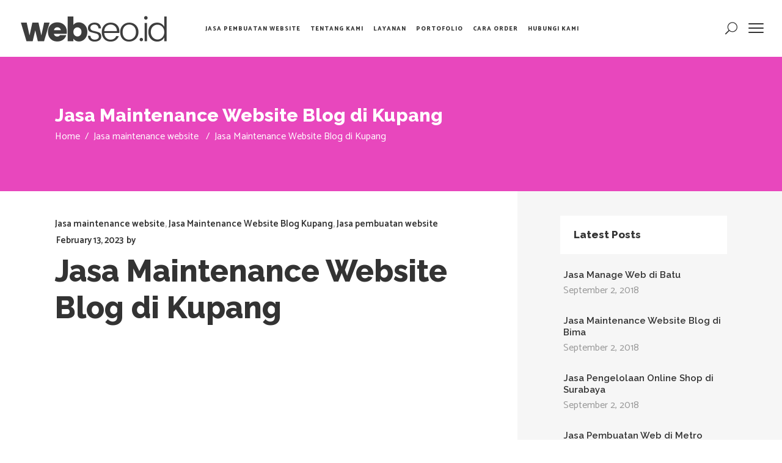

--- FILE ---
content_type: text/html; charset=UTF-8
request_url: https://webseo.id/jasa-maintenance-website-blog-di-kupang/
body_size: 19803
content:
<!DOCTYPE html>
<html lang="en-US" prefix="og: https://ogp.me/ns#">
<head>
    
        <meta charset="UTF-8"/>
        <link rel="profile" href="https://gmpg.org/xfn/11" />
        
                <meta name="viewport" content="width=device-width,initial-scale=1,user-scalable=yes">
        	<style>img:is([sizes="auto" i], [sizes^="auto," i]) { contain-intrinsic-size: 3000px 1500px }</style>
	
<!-- Search Engine Optimization by Rank Math PRO - https://rankmath.com/ -->
<title>Jasa Maintenance Website Blog di Kupang - Webseo.id</title>
<meta name="robots" content="follow, index, max-snippet:-1, max-video-preview:-1, max-image-preview:large"/>
<link rel="canonical" href="https://webseo.id/jasa-maintenance-website-blog-di-kupang/" />
<meta property="og:locale" content="en_US" />
<meta property="og:type" content="article" />
<meta property="og:title" content="Jasa Maintenance Website Blog di Kupang - Webseo.id" />
<meta property="og:description" content="Webseo.id &#8211; Jasa Maintenance Website Blog di Kupang. Semakin berkembangnya internet di Indonesia, semakin banyak pula yang mengenal website. Website adalah apa yang Anda kunjungi sepanjang hari di internet. Meskipun udah berinterasi bersama dengan website setiap hari, bisa saja banyak [&hellip;]" />
<meta property="og:url" content="https://webseo.id/jasa-maintenance-website-blog-di-kupang/" />
<meta property="og:site_name" content="Webseo.id" />
<meta property="article:publisher" content="https://www.facebook.com/webseoid/" />
<meta property="article:tag" content="Jasa Maintenance Website Blog Kupang" />
<meta property="article:section" content="Jasa maintenance website" />
<meta property="og:updated_time" content="2023-02-13T07:09:11+00:00" />
<meta property="article:published_time" content="2023-02-13T07:08:23+00:00" />
<meta property="article:modified_time" content="2023-02-13T07:09:11+00:00" />
<meta name="twitter:card" content="summary_large_image" />
<meta name="twitter:title" content="Jasa Maintenance Website Blog di Kupang - Webseo.id" />
<meta name="twitter:description" content="Webseo.id &#8211; Jasa Maintenance Website Blog di Kupang. Semakin berkembangnya internet di Indonesia, semakin banyak pula yang mengenal website. Website adalah apa yang Anda kunjungi sepanjang hari di internet. Meskipun udah berinterasi bersama dengan website setiap hari, bisa saja banyak [&hellip;]" />
<meta name="twitter:site" content="@webseoid" />
<meta name="twitter:creator" content="@webseoid" />
<script type="application/ld+json" class="rank-math-schema-pro">{"@context":"https://schema.org","@graph":[{"@type":"Organization","@id":"https://webseo.id/#organization","name":"Webseo.id","url":"https://webseo.id","sameAs":["https://www.facebook.com/webseoid/","https://twitter.com/webseoid"],"logo":{"@type":"ImageObject","@id":"https://webseo.id/#logo","url":"https://webseo.id/wp-content/uploads/2020/06/webseo-2.png","contentUrl":"https://webseo.id/wp-content/uploads/2020/06/webseo-2.png","caption":"Webseo.id","inLanguage":"en-US","width":"478","height":"84"}},{"@type":"WebSite","@id":"https://webseo.id/#website","url":"https://webseo.id","name":"Webseo.id","publisher":{"@id":"https://webseo.id/#organization"},"inLanguage":"en-US"},{"@type":"WebPage","@id":"https://webseo.id/jasa-maintenance-website-blog-di-kupang/#webpage","url":"https://webseo.id/jasa-maintenance-website-blog-di-kupang/","name":"Jasa Maintenance Website Blog di Kupang - Webseo.id","datePublished":"2023-02-13T07:08:23+00:00","dateModified":"2023-02-13T07:09:11+00:00","isPartOf":{"@id":"https://webseo.id/#website"},"inLanguage":"en-US"},{"@type":"Person","@id":"https://webseo.id/author/","url":"https://webseo.id/author/","image":{"@type":"ImageObject","@id":"https://secure.gravatar.com/avatar/?s=96&amp;d=mm&amp;r=g","url":"https://secure.gravatar.com/avatar/?s=96&amp;d=mm&amp;r=g","inLanguage":"en-US"},"worksFor":{"@id":"https://webseo.id/#organization"}},{"@type":"BlogPosting","headline":"Jasa Maintenance Website Blog di Kupang - Webseo.id","keywords":"Jasa Maintenance Website Blog di Kupang","datePublished":"2023-02-13T07:08:23+00:00","dateModified":"2023-02-13T07:09:11+00:00","articleSection":"Jasa maintenance website, Jasa Maintenance Website Blog Kupang, Jasa pembuatan website","author":{"@id":"https://webseo.id/author/"},"publisher":{"@id":"https://webseo.id/#organization"},"description":"Webseo.id - Jasa Maintenance Website Blog di Kupang. Semakin berkembangnya internet di Indonesia, semakin banyak pula yang mengenal website. Website adalah apa yang Anda kunjungi sepanjang hari di internet. Meskipun udah berinterasi bersama dengan website setiap hari, bisa saja banyak dari Anda yang belum menyadari apa itu pengertian website. Melalui artikel ini kami akan membahas tentang pengertian website beserta sejarah, jenis-jenis, dan manfaatnya.","name":"Jasa Maintenance Website Blog di Kupang - Webseo.id","@id":"https://webseo.id/jasa-maintenance-website-blog-di-kupang/#richSnippet","isPartOf":{"@id":"https://webseo.id/jasa-maintenance-website-blog-di-kupang/#webpage"},"inLanguage":"en-US","mainEntityOfPage":{"@id":"https://webseo.id/jasa-maintenance-website-blog-di-kupang/#webpage"}}]}</script>
<!-- /Rank Math WordPress SEO plugin -->

<link rel='dns-prefetch' href='//maps.googleapis.com' />
<link rel='dns-prefetch' href='//fonts.googleapis.com' />
<link rel="alternate" type="application/rss+xml" title="Webseo.id &raquo; Feed" href="https://webseo.id/feed/" />
<link rel="alternate" type="application/rss+xml" title="Webseo.id &raquo; Comments Feed" href="https://webseo.id/comments/feed/" />
<script type="text/javascript">
/* <![CDATA[ */
window._wpemojiSettings = {"baseUrl":"https:\/\/s.w.org\/images\/core\/emoji\/16.0.1\/72x72\/","ext":".png","svgUrl":"https:\/\/s.w.org\/images\/core\/emoji\/16.0.1\/svg\/","svgExt":".svg","source":{"concatemoji":"https:\/\/webseo.id\/wp-includes\/js\/wp-emoji-release.min.js?ver=6.8.3"}};
/*! This file is auto-generated */
!function(s,n){var o,i,e;function c(e){try{var t={supportTests:e,timestamp:(new Date).valueOf()};sessionStorage.setItem(o,JSON.stringify(t))}catch(e){}}function p(e,t,n){e.clearRect(0,0,e.canvas.width,e.canvas.height),e.fillText(t,0,0);var t=new Uint32Array(e.getImageData(0,0,e.canvas.width,e.canvas.height).data),a=(e.clearRect(0,0,e.canvas.width,e.canvas.height),e.fillText(n,0,0),new Uint32Array(e.getImageData(0,0,e.canvas.width,e.canvas.height).data));return t.every(function(e,t){return e===a[t]})}function u(e,t){e.clearRect(0,0,e.canvas.width,e.canvas.height),e.fillText(t,0,0);for(var n=e.getImageData(16,16,1,1),a=0;a<n.data.length;a++)if(0!==n.data[a])return!1;return!0}function f(e,t,n,a){switch(t){case"flag":return n(e,"\ud83c\udff3\ufe0f\u200d\u26a7\ufe0f","\ud83c\udff3\ufe0f\u200b\u26a7\ufe0f")?!1:!n(e,"\ud83c\udde8\ud83c\uddf6","\ud83c\udde8\u200b\ud83c\uddf6")&&!n(e,"\ud83c\udff4\udb40\udc67\udb40\udc62\udb40\udc65\udb40\udc6e\udb40\udc67\udb40\udc7f","\ud83c\udff4\u200b\udb40\udc67\u200b\udb40\udc62\u200b\udb40\udc65\u200b\udb40\udc6e\u200b\udb40\udc67\u200b\udb40\udc7f");case"emoji":return!a(e,"\ud83e\udedf")}return!1}function g(e,t,n,a){var r="undefined"!=typeof WorkerGlobalScope&&self instanceof WorkerGlobalScope?new OffscreenCanvas(300,150):s.createElement("canvas"),o=r.getContext("2d",{willReadFrequently:!0}),i=(o.textBaseline="top",o.font="600 32px Arial",{});return e.forEach(function(e){i[e]=t(o,e,n,a)}),i}function t(e){var t=s.createElement("script");t.src=e,t.defer=!0,s.head.appendChild(t)}"undefined"!=typeof Promise&&(o="wpEmojiSettingsSupports",i=["flag","emoji"],n.supports={everything:!0,everythingExceptFlag:!0},e=new Promise(function(e){s.addEventListener("DOMContentLoaded",e,{once:!0})}),new Promise(function(t){var n=function(){try{var e=JSON.parse(sessionStorage.getItem(o));if("object"==typeof e&&"number"==typeof e.timestamp&&(new Date).valueOf()<e.timestamp+604800&&"object"==typeof e.supportTests)return e.supportTests}catch(e){}return null}();if(!n){if("undefined"!=typeof Worker&&"undefined"!=typeof OffscreenCanvas&&"undefined"!=typeof URL&&URL.createObjectURL&&"undefined"!=typeof Blob)try{var e="postMessage("+g.toString()+"("+[JSON.stringify(i),f.toString(),p.toString(),u.toString()].join(",")+"));",a=new Blob([e],{type:"text/javascript"}),r=new Worker(URL.createObjectURL(a),{name:"wpTestEmojiSupports"});return void(r.onmessage=function(e){c(n=e.data),r.terminate(),t(n)})}catch(e){}c(n=g(i,f,p,u))}t(n)}).then(function(e){for(var t in e)n.supports[t]=e[t],n.supports.everything=n.supports.everything&&n.supports[t],"flag"!==t&&(n.supports.everythingExceptFlag=n.supports.everythingExceptFlag&&n.supports[t]);n.supports.everythingExceptFlag=n.supports.everythingExceptFlag&&!n.supports.flag,n.DOMReady=!1,n.readyCallback=function(){n.DOMReady=!0}}).then(function(){return e}).then(function(){var e;n.supports.everything||(n.readyCallback(),(e=n.source||{}).concatemoji?t(e.concatemoji):e.wpemoji&&e.twemoji&&(t(e.twemoji),t(e.wpemoji)))}))}((window,document),window._wpemojiSettings);
/* ]]> */
</script>
<style id='wp-emoji-styles-inline-css' type='text/css'>

	img.wp-smiley, img.emoji {
		display: inline !important;
		border: none !important;
		box-shadow: none !important;
		height: 1em !important;
		width: 1em !important;
		margin: 0 0.07em !important;
		vertical-align: -0.1em !important;
		background: none !important;
		padding: 0 !important;
	}
</style>
<link rel='stylesheet' id='wp-block-library-css' href='https://webseo.id/wp-includes/css/dist/block-library/style.min.css?ver=6.8.3' type='text/css' media='all' />
<style id='classic-theme-styles-inline-css' type='text/css'>
/*! This file is auto-generated */
.wp-block-button__link{color:#fff;background-color:#32373c;border-radius:9999px;box-shadow:none;text-decoration:none;padding:calc(.667em + 2px) calc(1.333em + 2px);font-size:1.125em}.wp-block-file__button{background:#32373c;color:#fff;text-decoration:none}
</style>
<style id='joinchat-button-style-inline-css' type='text/css'>
.wp-block-joinchat-button{border:none!important;text-align:center}.wp-block-joinchat-button figure{display:table;margin:0 auto;padding:0}.wp-block-joinchat-button figcaption{font:normal normal 400 .6em/2em var(--wp--preset--font-family--system-font,sans-serif);margin:0;padding:0}.wp-block-joinchat-button .joinchat-button__qr{background-color:#fff;border:6px solid #25d366;border-radius:30px;box-sizing:content-box;display:block;height:200px;margin:auto;overflow:hidden;padding:10px;width:200px}.wp-block-joinchat-button .joinchat-button__qr canvas,.wp-block-joinchat-button .joinchat-button__qr img{display:block;margin:auto}.wp-block-joinchat-button .joinchat-button__link{align-items:center;background-color:#25d366;border:6px solid #25d366;border-radius:30px;display:inline-flex;flex-flow:row nowrap;justify-content:center;line-height:1.25em;margin:0 auto;text-decoration:none}.wp-block-joinchat-button .joinchat-button__link:before{background:transparent var(--joinchat-ico) no-repeat center;background-size:100%;content:"";display:block;height:1.5em;margin:-.75em .75em -.75em 0;width:1.5em}.wp-block-joinchat-button figure+.joinchat-button__link{margin-top:10px}@media (orientation:landscape)and (min-height:481px),(orientation:portrait)and (min-width:481px){.wp-block-joinchat-button.joinchat-button--qr-only figure+.joinchat-button__link{display:none}}@media (max-width:480px),(orientation:landscape)and (max-height:480px){.wp-block-joinchat-button figure{display:none}}

</style>
<style id='global-styles-inline-css' type='text/css'>
:root{--wp--preset--aspect-ratio--square: 1;--wp--preset--aspect-ratio--4-3: 4/3;--wp--preset--aspect-ratio--3-4: 3/4;--wp--preset--aspect-ratio--3-2: 3/2;--wp--preset--aspect-ratio--2-3: 2/3;--wp--preset--aspect-ratio--16-9: 16/9;--wp--preset--aspect-ratio--9-16: 9/16;--wp--preset--color--black: #000000;--wp--preset--color--cyan-bluish-gray: #abb8c3;--wp--preset--color--white: #ffffff;--wp--preset--color--pale-pink: #f78da7;--wp--preset--color--vivid-red: #cf2e2e;--wp--preset--color--luminous-vivid-orange: #ff6900;--wp--preset--color--luminous-vivid-amber: #fcb900;--wp--preset--color--light-green-cyan: #7bdcb5;--wp--preset--color--vivid-green-cyan: #00d084;--wp--preset--color--pale-cyan-blue: #8ed1fc;--wp--preset--color--vivid-cyan-blue: #0693e3;--wp--preset--color--vivid-purple: #9b51e0;--wp--preset--gradient--vivid-cyan-blue-to-vivid-purple: linear-gradient(135deg,rgba(6,147,227,1) 0%,rgb(155,81,224) 100%);--wp--preset--gradient--light-green-cyan-to-vivid-green-cyan: linear-gradient(135deg,rgb(122,220,180) 0%,rgb(0,208,130) 100%);--wp--preset--gradient--luminous-vivid-amber-to-luminous-vivid-orange: linear-gradient(135deg,rgba(252,185,0,1) 0%,rgba(255,105,0,1) 100%);--wp--preset--gradient--luminous-vivid-orange-to-vivid-red: linear-gradient(135deg,rgba(255,105,0,1) 0%,rgb(207,46,46) 100%);--wp--preset--gradient--very-light-gray-to-cyan-bluish-gray: linear-gradient(135deg,rgb(238,238,238) 0%,rgb(169,184,195) 100%);--wp--preset--gradient--cool-to-warm-spectrum: linear-gradient(135deg,rgb(74,234,220) 0%,rgb(151,120,209) 20%,rgb(207,42,186) 40%,rgb(238,44,130) 60%,rgb(251,105,98) 80%,rgb(254,248,76) 100%);--wp--preset--gradient--blush-light-purple: linear-gradient(135deg,rgb(255,206,236) 0%,rgb(152,150,240) 100%);--wp--preset--gradient--blush-bordeaux: linear-gradient(135deg,rgb(254,205,165) 0%,rgb(254,45,45) 50%,rgb(107,0,62) 100%);--wp--preset--gradient--luminous-dusk: linear-gradient(135deg,rgb(255,203,112) 0%,rgb(199,81,192) 50%,rgb(65,88,208) 100%);--wp--preset--gradient--pale-ocean: linear-gradient(135deg,rgb(255,245,203) 0%,rgb(182,227,212) 50%,rgb(51,167,181) 100%);--wp--preset--gradient--electric-grass: linear-gradient(135deg,rgb(202,248,128) 0%,rgb(113,206,126) 100%);--wp--preset--gradient--midnight: linear-gradient(135deg,rgb(2,3,129) 0%,rgb(40,116,252) 100%);--wp--preset--font-size--small: 13px;--wp--preset--font-size--medium: 20px;--wp--preset--font-size--large: 36px;--wp--preset--font-size--x-large: 42px;--wp--preset--spacing--20: 0.44rem;--wp--preset--spacing--30: 0.67rem;--wp--preset--spacing--40: 1rem;--wp--preset--spacing--50: 1.5rem;--wp--preset--spacing--60: 2.25rem;--wp--preset--spacing--70: 3.38rem;--wp--preset--spacing--80: 5.06rem;--wp--preset--shadow--natural: 6px 6px 9px rgba(0, 0, 0, 0.2);--wp--preset--shadow--deep: 12px 12px 50px rgba(0, 0, 0, 0.4);--wp--preset--shadow--sharp: 6px 6px 0px rgba(0, 0, 0, 0.2);--wp--preset--shadow--outlined: 6px 6px 0px -3px rgba(255, 255, 255, 1), 6px 6px rgba(0, 0, 0, 1);--wp--preset--shadow--crisp: 6px 6px 0px rgba(0, 0, 0, 1);}:where(.is-layout-flex){gap: 0.5em;}:where(.is-layout-grid){gap: 0.5em;}body .is-layout-flex{display: flex;}.is-layout-flex{flex-wrap: wrap;align-items: center;}.is-layout-flex > :is(*, div){margin: 0;}body .is-layout-grid{display: grid;}.is-layout-grid > :is(*, div){margin: 0;}:where(.wp-block-columns.is-layout-flex){gap: 2em;}:where(.wp-block-columns.is-layout-grid){gap: 2em;}:where(.wp-block-post-template.is-layout-flex){gap: 1.25em;}:where(.wp-block-post-template.is-layout-grid){gap: 1.25em;}.has-black-color{color: var(--wp--preset--color--black) !important;}.has-cyan-bluish-gray-color{color: var(--wp--preset--color--cyan-bluish-gray) !important;}.has-white-color{color: var(--wp--preset--color--white) !important;}.has-pale-pink-color{color: var(--wp--preset--color--pale-pink) !important;}.has-vivid-red-color{color: var(--wp--preset--color--vivid-red) !important;}.has-luminous-vivid-orange-color{color: var(--wp--preset--color--luminous-vivid-orange) !important;}.has-luminous-vivid-amber-color{color: var(--wp--preset--color--luminous-vivid-amber) !important;}.has-light-green-cyan-color{color: var(--wp--preset--color--light-green-cyan) !important;}.has-vivid-green-cyan-color{color: var(--wp--preset--color--vivid-green-cyan) !important;}.has-pale-cyan-blue-color{color: var(--wp--preset--color--pale-cyan-blue) !important;}.has-vivid-cyan-blue-color{color: var(--wp--preset--color--vivid-cyan-blue) !important;}.has-vivid-purple-color{color: var(--wp--preset--color--vivid-purple) !important;}.has-black-background-color{background-color: var(--wp--preset--color--black) !important;}.has-cyan-bluish-gray-background-color{background-color: var(--wp--preset--color--cyan-bluish-gray) !important;}.has-white-background-color{background-color: var(--wp--preset--color--white) !important;}.has-pale-pink-background-color{background-color: var(--wp--preset--color--pale-pink) !important;}.has-vivid-red-background-color{background-color: var(--wp--preset--color--vivid-red) !important;}.has-luminous-vivid-orange-background-color{background-color: var(--wp--preset--color--luminous-vivid-orange) !important;}.has-luminous-vivid-amber-background-color{background-color: var(--wp--preset--color--luminous-vivid-amber) !important;}.has-light-green-cyan-background-color{background-color: var(--wp--preset--color--light-green-cyan) !important;}.has-vivid-green-cyan-background-color{background-color: var(--wp--preset--color--vivid-green-cyan) !important;}.has-pale-cyan-blue-background-color{background-color: var(--wp--preset--color--pale-cyan-blue) !important;}.has-vivid-cyan-blue-background-color{background-color: var(--wp--preset--color--vivid-cyan-blue) !important;}.has-vivid-purple-background-color{background-color: var(--wp--preset--color--vivid-purple) !important;}.has-black-border-color{border-color: var(--wp--preset--color--black) !important;}.has-cyan-bluish-gray-border-color{border-color: var(--wp--preset--color--cyan-bluish-gray) !important;}.has-white-border-color{border-color: var(--wp--preset--color--white) !important;}.has-pale-pink-border-color{border-color: var(--wp--preset--color--pale-pink) !important;}.has-vivid-red-border-color{border-color: var(--wp--preset--color--vivid-red) !important;}.has-luminous-vivid-orange-border-color{border-color: var(--wp--preset--color--luminous-vivid-orange) !important;}.has-luminous-vivid-amber-border-color{border-color: var(--wp--preset--color--luminous-vivid-amber) !important;}.has-light-green-cyan-border-color{border-color: var(--wp--preset--color--light-green-cyan) !important;}.has-vivid-green-cyan-border-color{border-color: var(--wp--preset--color--vivid-green-cyan) !important;}.has-pale-cyan-blue-border-color{border-color: var(--wp--preset--color--pale-cyan-blue) !important;}.has-vivid-cyan-blue-border-color{border-color: var(--wp--preset--color--vivid-cyan-blue) !important;}.has-vivid-purple-border-color{border-color: var(--wp--preset--color--vivid-purple) !important;}.has-vivid-cyan-blue-to-vivid-purple-gradient-background{background: var(--wp--preset--gradient--vivid-cyan-blue-to-vivid-purple) !important;}.has-light-green-cyan-to-vivid-green-cyan-gradient-background{background: var(--wp--preset--gradient--light-green-cyan-to-vivid-green-cyan) !important;}.has-luminous-vivid-amber-to-luminous-vivid-orange-gradient-background{background: var(--wp--preset--gradient--luminous-vivid-amber-to-luminous-vivid-orange) !important;}.has-luminous-vivid-orange-to-vivid-red-gradient-background{background: var(--wp--preset--gradient--luminous-vivid-orange-to-vivid-red) !important;}.has-very-light-gray-to-cyan-bluish-gray-gradient-background{background: var(--wp--preset--gradient--very-light-gray-to-cyan-bluish-gray) !important;}.has-cool-to-warm-spectrum-gradient-background{background: var(--wp--preset--gradient--cool-to-warm-spectrum) !important;}.has-blush-light-purple-gradient-background{background: var(--wp--preset--gradient--blush-light-purple) !important;}.has-blush-bordeaux-gradient-background{background: var(--wp--preset--gradient--blush-bordeaux) !important;}.has-luminous-dusk-gradient-background{background: var(--wp--preset--gradient--luminous-dusk) !important;}.has-pale-ocean-gradient-background{background: var(--wp--preset--gradient--pale-ocean) !important;}.has-electric-grass-gradient-background{background: var(--wp--preset--gradient--electric-grass) !important;}.has-midnight-gradient-background{background: var(--wp--preset--gradient--midnight) !important;}.has-small-font-size{font-size: var(--wp--preset--font-size--small) !important;}.has-medium-font-size{font-size: var(--wp--preset--font-size--medium) !important;}.has-large-font-size{font-size: var(--wp--preset--font-size--large) !important;}.has-x-large-font-size{font-size: var(--wp--preset--font-size--x-large) !important;}
:where(.wp-block-post-template.is-layout-flex){gap: 1.25em;}:where(.wp-block-post-template.is-layout-grid){gap: 1.25em;}
:where(.wp-block-columns.is-layout-flex){gap: 2em;}:where(.wp-block-columns.is-layout-grid){gap: 2em;}
:root :where(.wp-block-pullquote){font-size: 1.5em;line-height: 1.6;}
</style>
<link data-minify="1" rel='stylesheet' id='wbr-pricing-tables-css' href='https://webseo.id/wp-content/cache/min/1/wp-content/plugins/builder-responsive-pricing-tables/assets/css/pricing-tables.css?ver=1761020728' type='text/css' media='all' />
<link data-minify="1" rel='stylesheet' id='contact-form-7-css' href='https://webseo.id/wp-content/cache/min/1/wp-content/plugins/contact-form-7/includes/css/styles.css?ver=1761020728' type='text/css' media='all' />
<link rel='stylesheet' id='mrseo_elated_default_style-css' href='https://webseo.id/wp-content/themes/mrseo/style.css?ver=6.8.3' type='text/css' media='all' />
<link rel='stylesheet' id='mrseo-elated-modules-css' href='https://webseo.id/wp-content/themes/mrseo/assets/css/modules.min.css?ver=6.8.3' type='text/css' media='all' />
<style id='mrseo-elated-modules-inline-css' type='text/css'>
/* generated in /home/u6213093/public_html/webseo.id/wp-content/themes/mrseo/framework/admin/options/general/map.php mrseo_elated_page_general_style function */
.postid-18060.eltdf-boxed .eltdf-wrapper { background-attachment: fixed;}


.eltdf-main-menu>ul>li>a {padding: 0 15px;}
</style>
<link data-minify="1" rel='stylesheet' id='eltdf_font_awesome-css' href='https://webseo.id/wp-content/cache/min/1/wp-content/themes/mrseo/assets/css/font-awesome/css/font-awesome.min.css?ver=1761020728' type='text/css' media='all' />
<link data-minify="1" rel='stylesheet' id='eltdf_font_elegant-css' href='https://webseo.id/wp-content/cache/min/1/wp-content/themes/mrseo/assets/css/elegant-icons/style.min.css?ver=1761020729' type='text/css' media='all' />
<link data-minify="1" rel='stylesheet' id='eltdf_ion_icons-css' href='https://webseo.id/wp-content/cache/min/1/wp-content/themes/mrseo/assets/css/ion-icons/css/ionicons.min.css?ver=1761020729' type='text/css' media='all' />
<link data-minify="1" rel='stylesheet' id='eltdf_linea_icons-css' href='https://webseo.id/wp-content/cache/min/1/wp-content/themes/mrseo/assets/css/linea-icons/style.css?ver=1761020729' type='text/css' media='all' />
<link rel='stylesheet' id='mediaelement-css' href='https://webseo.id/wp-includes/js/mediaelement/mediaelementplayer-legacy.min.css?ver=4.2.17' type='text/css' media='all' />
<link rel='stylesheet' id='wp-mediaelement-css' href='https://webseo.id/wp-includes/js/mediaelement/wp-mediaelement.min.css?ver=6.8.3' type='text/css' media='all' />
<link data-minify="1" rel='stylesheet' id='mrseo-elated-style-dynamic-css' href='https://webseo.id/wp-content/cache/min/1/wp-content/themes/mrseo/assets/css/style_dynamic.css?ver=1761020729' type='text/css' media='all' />
<link rel='stylesheet' id='mrseo-elated-modules-responsive-css' href='https://webseo.id/wp-content/themes/mrseo/assets/css/modules-responsive.min.css?ver=6.8.3' type='text/css' media='all' />
<link data-minify="1" rel='stylesheet' id='mrseo-elated-style-dynamic-responsive-css' href='https://webseo.id/wp-content/cache/min/1/wp-content/themes/mrseo/assets/css/style_dynamic_responsive.css?ver=1761020729' type='text/css' media='all' />
<link data-minify="1" rel='stylesheet' id='js_composer_front-css' href='https://webseo.id/wp-content/cache/min/1/wp-content/plugins/js_composer/assets/css/js_composer.min.css?ver=1761020729' type='text/css' media='all' />
<link rel='stylesheet' id='mrseo-elated-google-fonts-css' href='https://fonts.googleapis.com/css?family=Catamaran%3A100%2C100i%2C200%2C200i%2C300%2C300i%2C400%2C400i%2C500%2C500i%2C600%2C600i%2C700%2C700i%2C800%2C800i%2C900%2C900i%7CRaleway%3A100%2C100i%2C200%2C200i%2C300%2C300i%2C400%2C400i%2C500%2C500i%2C600%2C600i%2C700%2C700i%2C800%2C800i%2C900%2C900i&#038;subset=latin-ext&#038;ver=1.0.0' type='text/css' media='all' />
<script type="text/javascript" src="https://webseo.id/wp-includes/js/jquery/jquery.min.js?ver=3.7.1" id="jquery-core-js"></script>
<script type="text/javascript" src="https://webseo.id/wp-includes/js/jquery/jquery-migrate.min.js?ver=3.4.1" id="jquery-migrate-js"></script>
<script type="text/javascript" src="https://webseo.id/wp-content/plugins/revslider/public/assets/js/rbtools.min.js?ver=6.6.11" async id="tp-tools-js"></script>
<script type="text/javascript" src="https://webseo.id/wp-content/plugins/revslider/public/assets/js/rs6.min.js?ver=6.6.11" async id="revmin-js"></script>
<link rel="https://api.w.org/" href="https://webseo.id/wp-json/" /><link rel="alternate" title="JSON" type="application/json" href="https://webseo.id/wp-json/wp/v2/posts/18060" /><link rel="EditURI" type="application/rsd+xml" title="RSD" href="https://webseo.id/xmlrpc.php?rsd" />
<meta name="generator" content="WordPress 6.8.3" />
<link rel='shortlink' href='https://webseo.id/?p=18060' />
<link rel="alternate" title="oEmbed (JSON)" type="application/json+oembed" href="https://webseo.id/wp-json/oembed/1.0/embed?url=https%3A%2F%2Fwebseo.id%2Fjasa-maintenance-website-blog-di-kupang%2F" />
<link rel="alternate" title="oEmbed (XML)" type="text/xml+oembed" href="https://webseo.id/wp-json/oembed/1.0/embed?url=https%3A%2F%2Fwebseo.id%2Fjasa-maintenance-website-blog-di-kupang%2F&#038;format=xml" />
<!-- Global site tag (gtag.js) - Google Analytics -->
<script async src="https://www.googletagmanager.com/gtag/js?id=UA-39358558-11"></script>
<script>
  window.dataLayer = window.dataLayer || [];
  function gtag(){dataLayer.push(arguments);}
  gtag('js', new Date());

  gtag('config', 'UA-39358558-11');
</script>
<script type="text/javascript">
    (function(c,l,a,r,i,t,y){
        c[a]=c[a]||function(){(c[a].q=c[a].q||[]).push(arguments)};
        t=l.createElement(r);t.async=1;t.src="https://www.clarity.ms/tag/"+i;
        y=l.getElementsByTagName(r)[0];y.parentNode.insertBefore(t,y);
    })(window, document, "clarity", "script", "e83r3kjcwx");
</script><meta name="generator" content="Powered by WPBakery Page Builder - drag and drop page builder for WordPress."/>
<meta name="generator" content="Powered by Slider Revolution 6.6.11 - responsive, Mobile-Friendly Slider Plugin for WordPress with comfortable drag and drop interface." />
<link rel="icon" href="https://webseo.id/wp-content/uploads/2020/06/cropped-webseo-2-32x32.png" sizes="32x32" />
<link rel="icon" href="https://webseo.id/wp-content/uploads/2020/06/cropped-webseo-2-192x192.png" sizes="192x192" />
<link rel="apple-touch-icon" href="https://webseo.id/wp-content/uploads/2020/06/cropped-webseo-2-180x180.png" />
<meta name="msapplication-TileImage" content="https://webseo.id/wp-content/uploads/2020/06/cropped-webseo-2-270x270.png" />
<script>function setREVStartSize(e){
			//window.requestAnimationFrame(function() {
				window.RSIW = window.RSIW===undefined ? window.innerWidth : window.RSIW;
				window.RSIH = window.RSIH===undefined ? window.innerHeight : window.RSIH;
				try {
					var pw = document.getElementById(e.c).parentNode.offsetWidth,
						newh;
					pw = pw===0 || isNaN(pw) || (e.l=="fullwidth" || e.layout=="fullwidth") ? window.RSIW : pw;
					e.tabw = e.tabw===undefined ? 0 : parseInt(e.tabw);
					e.thumbw = e.thumbw===undefined ? 0 : parseInt(e.thumbw);
					e.tabh = e.tabh===undefined ? 0 : parseInt(e.tabh);
					e.thumbh = e.thumbh===undefined ? 0 : parseInt(e.thumbh);
					e.tabhide = e.tabhide===undefined ? 0 : parseInt(e.tabhide);
					e.thumbhide = e.thumbhide===undefined ? 0 : parseInt(e.thumbhide);
					e.mh = e.mh===undefined || e.mh=="" || e.mh==="auto" ? 0 : parseInt(e.mh,0);
					if(e.layout==="fullscreen" || e.l==="fullscreen")
						newh = Math.max(e.mh,window.RSIH);
					else{
						e.gw = Array.isArray(e.gw) ? e.gw : [e.gw];
						for (var i in e.rl) if (e.gw[i]===undefined || e.gw[i]===0) e.gw[i] = e.gw[i-1];
						e.gh = e.el===undefined || e.el==="" || (Array.isArray(e.el) && e.el.length==0)? e.gh : e.el;
						e.gh = Array.isArray(e.gh) ? e.gh : [e.gh];
						for (var i in e.rl) if (e.gh[i]===undefined || e.gh[i]===0) e.gh[i] = e.gh[i-1];
											
						var nl = new Array(e.rl.length),
							ix = 0,
							sl;
						e.tabw = e.tabhide>=pw ? 0 : e.tabw;
						e.thumbw = e.thumbhide>=pw ? 0 : e.thumbw;
						e.tabh = e.tabhide>=pw ? 0 : e.tabh;
						e.thumbh = e.thumbhide>=pw ? 0 : e.thumbh;
						for (var i in e.rl) nl[i] = e.rl[i]<window.RSIW ? 0 : e.rl[i];
						sl = nl[0];
						for (var i in nl) if (sl>nl[i] && nl[i]>0) { sl = nl[i]; ix=i;}
						var m = pw>(e.gw[ix]+e.tabw+e.thumbw) ? 1 : (pw-(e.tabw+e.thumbw)) / (e.gw[ix]);
						newh =  (e.gh[ix] * m) + (e.tabh + e.thumbh);
					}
					var el = document.getElementById(e.c);
					if (el!==null && el) el.style.height = newh+"px";
					el = document.getElementById(e.c+"_wrapper");
					if (el!==null && el) {
						el.style.height = newh+"px";
						el.style.display = "block";
					}
				} catch(e){
					console.log("Failure at Presize of Slider:" + e)
				}
			//});
		  };</script>
		<style type="text/css" id="wp-custom-css">
			.eltdf-main-menu>ul>li>a {
	font-size:12px;
}		</style>
		<noscript><style> .wpb_animate_when_almost_visible { opacity: 1; }</style></noscript><noscript><style id="rocket-lazyload-nojs-css">.rll-youtube-player, [data-lazy-src]{display:none !important;}</style></noscript></head>
<body class="wp-singular post-template-default single single-post postid-18060 single-format-standard wp-theme-mrseo eltdf-core-1.3 mrseo-ver-2.0 eltdf-grid-1100 eltdf-sticky-header-on-scroll-down-up eltdf-dropdown-animate-height eltdf-header-standard eltdf-menu-area-shadow-disable eltdf-menu-area-in-grid-shadow-disable eltdf-menu-area-border-disable eltdf-menu-area-in-grid-border-disable eltdf-logo-area-border-disable eltdf-logo-area-in-grid-border-disable eltdf-header-vertical-shadow-disable eltdf-header-vertical-border-disable eltdf-side-menu-slide-from-right eltdf-default-mobile-header eltdf-sticky-up-mobile-header eltdf-fullscreen-search eltdf-search-fade wpb-js-composer js-comp-ver-6.10.0 vc_responsive" itemscope itemtype="http://schema.org/WebPage">
    <section class="eltdf-side-menu">
	<div class="eltdf-close-side-menu-holder">
		<a class="eltdf-close-side-menu" href="#" target="_self">
			<span class="icon-arrows-remove"></span>
		</a>
	</div>
	
        <div class="widget eltdf-image-widget ">
            <a itemprop="url" href="https://webseo.id/" target="_self"><img itemprop="image" src="data:image/svg+xml,%3Csvg%20xmlns='http://www.w3.org/2000/svg'%20viewBox='0%200%20172%2063'%3E%3C/svg%3E" alt="logo" width="172" height="63" data-lazy-src="https://webseo.id/wp-content/uploads/2017/08/webseowhite1-1.png" /><noscript><img itemprop="image" src="https://webseo.id/wp-content/uploads/2017/08/webseowhite1-1.png" alt="logo" width="172" height="63" /></noscript></a>        </div>
    <div id="text-15" class="widget eltdf-sidearea widget_text">			<div class="textwidget">Jasa Web Desain Semarang, Jasa SEO Semarang, Jasa Desain Web Semarang, Jasa Toko Online Semarang, Jasa Desain Grafis Semarang, Email Marketing Semarang.
<div class="vc_empty_space"   style="height: 15px"><span class="vc_empty_space_inner"></span></div>
SMS/WA   0815-4298-4620 <br/>
<a href="/cdn-cgi/l/email-protection#54272124243b26201423313627313b7a3d30"><span class="__cf_email__" data-cfemail="aad9dfdadac5d8deeaddcfc8d9cfc584c3ce">[email&#160;protected]</span></a> <br/>
<div class="vc_empty_space"   style="height: 15px"><span class="vc_empty_space_inner"></span></div>

    <span class="eltdf-icon-shortcode eltdf-normal" style="margin: 0 15px 0 0" data-hover-color="#71cbfe" data-color="#fff">
                    <a itemprop="url" class="" href="https://instagram.com" target="_blank">
                    <i class="eltdf-icon-font-awesome fa fa-instagram eltdf-icon-element" style="color: #fff;font-size:16px" ></i>                    </a>
            </span>
    <span class="eltdf-icon-shortcode eltdf-normal" style="margin: 0 15px 0 0" data-hover-color="#71cbfe" data-color="#fff">
                    <a itemprop="url" class="" href="https://www.facebook.com" target="_blank">
                    <i class="eltdf-icon-font-awesome fa fa-facebook eltdf-icon-element" style="color: #fff;font-size:16px" ></i>                    </a>
            </span>
    <span class="eltdf-icon-shortcode eltdf-normal" style="margin: 0 15px 0 0" data-hover-color="#71cbfe" data-color="#fff">
                    <a itemprop="url" class="" href="https://twitter.com" target="_blank">
                    <i class="eltdf-icon-font-awesome fa fa-twitter eltdf-icon-element" style="color: #fff;font-size:16px" ></i>                    </a>
            </span>
</div>
		</div></section>
    <div class="eltdf-wrapper">
        <div class="eltdf-wrapper-inner">
            <div class="eltdf-fullscreen-search-holder">
	<div class="eltdf-fullscreen-search-close-container">
		<div class="eltdf-search-close-holder">
			<a class="eltdf-fullscreen-search-close" href="javascript:void(0)">
				<span class="icon_close"></span>
			</a>
		</div>
	</div>
	<div class="eltdf-fullscreen-search-table">
		<div class="eltdf-fullscreen-search-cell">
			<div class="eltdf-fullscreen-search-inner">
				<form action="https://webseo.id/" class="eltdf-fullscreen-search-form" method="get">
					<div class="eltdf-form-holder">
						<div class="eltdf-form-holder-inner">
							<div class="eltdf-field-holder">
								<input type="text"  placeholder="Search for..." name="s" class="eltdf-search-field" autocomplete="off" />
							</div>
							<button type="submit" class="eltdf-search-submit"><span class="icon_search "></span></button>
							<div class="eltdf-line"></div>
						</div>
					</div>
				</form>
			</div>
		</div>
	</div>
</div>
<header class="eltdf-page-header">
		
				
	<div class="eltdf-menu-area">
				
				
			<div class="eltdf-vertical-align-containers">
				<div class="eltdf-position-left">
					<div class="eltdf-position-left-inner">
						

<div class="eltdf-logo-wrapper">
    <a itemprop="url" href="https://webseo.id/" style="height: 42px;">
        <img itemprop="image" class="eltdf-normal-logo" src="data:image/svg+xml,%3Csvg%20xmlns='http://www.w3.org/2000/svg'%20viewBox='0%200%20478%2084'%3E%3C/svg%3E" width="478" height="84"  alt="logo" data-lazy-src="https://webseo.id/wp-content/uploads/2017/08/webseo-2.png"/><noscript><img itemprop="image" class="eltdf-normal-logo" src="https://webseo.id/wp-content/uploads/2017/08/webseo-2.png" width="478" height="84"  alt="logo"/></noscript>
        <img itemprop="image" class="eltdf-dark-logo" src="data:image/svg+xml,%3Csvg%20xmlns='http://www.w3.org/2000/svg'%20viewBox='0%200%20478%2084'%3E%3C/svg%3E" width="478" height="84"  alt="dark logo" data-lazy-src="https://webseo.id/wp-content/uploads/2017/08/webseo-2.png"/><noscript><img itemprop="image" class="eltdf-dark-logo" src="https://webseo.id/wp-content/uploads/2017/08/webseo-2.png" width="478" height="84"  alt="dark logo"/></noscript>        <img itemprop="image" class="eltdf-light-logo" src="data:image/svg+xml,%3Csvg%20xmlns='http://www.w3.org/2000/svg'%20viewBox='0%200%20478%2084'%3E%3C/svg%3E" width="478" height="84"  alt="light logo" data-lazy-src="https://webseo.id/wp-content/uploads/2017/08/webseowhite1-1.png"/><noscript><img itemprop="image" class="eltdf-light-logo" src="https://webseo.id/wp-content/uploads/2017/08/webseowhite1-1.png" width="478" height="84"  alt="light logo"/></noscript>    </a>
</div>

					</div>
				</div>
				<div class="eltdf-position-center">
					<div class="eltdf-position-center-inner">
						
<nav class="eltdf-main-menu eltdf-drop-down eltdf-default-nav">
    <ul id="menu-main-menu" class="clearfix"><li id="nav-menu-item-4016" class="menu-item menu-item-type-post_type menu-item-object-page menu-item-home menu-item-has-children  has_sub narrow"><a href="https://webseo.id/" class=""><span class="item_outer"><span class="item_text">Jasa Pembuatan Website</span><i class="eltdf-menu-arrow fa fa-angle-down"></i></span></a>
<div class="second"><div class="inner"><ul>
	<li id="nav-menu-item-21152" class="menu-item menu-item-type-post_type menu-item-object-page "><a href="https://webseo.id/jasa-admin-sosial-media/" class=""><span class="item_outer"><span class="item_text">Jasa Admin Sosial Media</span></span></a></li>
</ul></div></div>
</li>
<li id="nav-menu-item-4151" class="menu-item menu-item-type-post_type menu-item-object-page  narrow"><a href="https://webseo.id/about-us/" class=""><span class="item_outer"><span class="item_text">Tentang Kami</span></span></a></li>
<li id="nav-menu-item-4201" class="menu-item menu-item-type-post_type menu-item-object-page  narrow"><a href="https://webseo.id/our-services/" class=""><span class="item_outer"><span class="item_text">Layanan</span></span></a></li>
<li id="nav-menu-item-4125" class="menu-item menu-item-type-post_type menu-item-object-page  narrow"><a href="https://webseo.id/portofolio/" class=""><span class="item_outer"><span class="item_text">Portofolio</span></span></a></li>
<li id="nav-menu-item-4172" class="menu-item menu-item-type-post_type menu-item-object-page  narrow"><a href="https://webseo.id/cara-pemesanan-jasa-pembuatan-website/" class=""><span class="item_outer"><span class="item_text">Cara Order</span></span></a></li>
<li id="nav-menu-item-3975" class="menu-item menu-item-type-post_type menu-item-object-page  narrow"><a href="https://webseo.id/hubungi-kami/" class=""><span class="item_outer"><span class="item_text">Hubungi Kami</span></span></a></li>
</ul></nav>

					</div>
				</div>
				<div class="eltdf-position-right">
					<div class="eltdf-position-right-inner">
						
	    <a  		    class="eltdf-search-opener eltdf-icon-has-hover" href="javascript:void(0)">
            <span class="eltdf-search-opener-wrapper">
                <span aria-hidden="true" class="eltdf-icon-font-elegant icon_search " ></span>	                        </span>
	    </a>
    		<a class="eltdf-side-menu-button-opener eltdf-icon-has-hover"  href="javascript:void(0)" >
						<span class="eltdf-side-menu-lines">
        		<span class="eltdf-side-menu-line eltdf-line-1"></span>
        		<span class="eltdf-side-menu-line eltdf-line-2"></span>
                <span class="eltdf-side-menu-line eltdf-line-3"></span>
        	</span>
		</a>
						</div>
				</div>
			</div>
			
			</div>
			
		
	
<div class="eltdf-sticky-header">
        <div class="eltdf-sticky-holder">
                    <div class=" eltdf-vertical-align-containers">
                <div class="eltdf-position-left">
                    <div class="eltdf-position-left-inner">
                        

<div class="eltdf-logo-wrapper">
    <a itemprop="url" href="https://webseo.id/" style="height: 42px;">
        <img itemprop="image" class="eltdf-normal-logo" src="data:image/svg+xml,%3Csvg%20xmlns='http://www.w3.org/2000/svg'%20viewBox='0%200%20478%2084'%3E%3C/svg%3E" width="478" height="84"  alt="logo" data-lazy-src="https://webseo.id/wp-content/uploads/2017/08/webseo-2.png"/><noscript><img itemprop="image" class="eltdf-normal-logo" src="https://webseo.id/wp-content/uploads/2017/08/webseo-2.png" width="478" height="84"  alt="logo"/></noscript>
        <img itemprop="image" class="eltdf-dark-logo" src="data:image/svg+xml,%3Csvg%20xmlns='http://www.w3.org/2000/svg'%20viewBox='0%200%20478%2084'%3E%3C/svg%3E" width="478" height="84"  alt="dark logo" data-lazy-src="https://webseo.id/wp-content/uploads/2017/08/webseo-2.png"/><noscript><img itemprop="image" class="eltdf-dark-logo" src="https://webseo.id/wp-content/uploads/2017/08/webseo-2.png" width="478" height="84"  alt="dark logo"/></noscript>        <img itemprop="image" class="eltdf-light-logo" src="data:image/svg+xml,%3Csvg%20xmlns='http://www.w3.org/2000/svg'%20viewBox='0%200%20478%2084'%3E%3C/svg%3E" width="478" height="84"  alt="light logo" data-lazy-src="https://webseo.id/wp-content/uploads/2017/08/webseowhite1-1.png"/><noscript><img itemprop="image" class="eltdf-light-logo" src="https://webseo.id/wp-content/uploads/2017/08/webseowhite1-1.png" width="478" height="84"  alt="light logo"/></noscript>    </a>
</div>

                    </div>
                </div>
                <div class="eltdf-position-center">
                    <div class="eltdf-position-center-inner">
                        
<nav class="eltdf-main-menu eltdf-drop-down eltdf-sticky-nav">
    <ul id="menu-main-menu-1" class="clearfix"><li id="sticky-nav-menu-item-4016" class="menu-item menu-item-type-post_type menu-item-object-page menu-item-home menu-item-has-children  has_sub narrow"><a href="https://webseo.id/" class=""><span class="item_outer"><span class="item_text">Jasa Pembuatan Website</span><span class="plus"></span><i class="eltdf-menu-arrow fa fa-angle-down"></i></span></a>
<div class="second"><div class="inner"><ul>
	<li id="sticky-nav-menu-item-21152" class="menu-item menu-item-type-post_type menu-item-object-page "><a href="https://webseo.id/jasa-admin-sosial-media/" class=""><span class="item_outer"><span class="item_text">Jasa Admin Sosial Media</span><span class="plus"></span></span></a></li>
</ul></div></div>
</li>
<li id="sticky-nav-menu-item-4151" class="menu-item menu-item-type-post_type menu-item-object-page  narrow"><a href="https://webseo.id/about-us/" class=""><span class="item_outer"><span class="item_text">Tentang Kami</span><span class="plus"></span></span></a></li>
<li id="sticky-nav-menu-item-4201" class="menu-item menu-item-type-post_type menu-item-object-page  narrow"><a href="https://webseo.id/our-services/" class=""><span class="item_outer"><span class="item_text">Layanan</span><span class="plus"></span></span></a></li>
<li id="sticky-nav-menu-item-4125" class="menu-item menu-item-type-post_type menu-item-object-page  narrow"><a href="https://webseo.id/portofolio/" class=""><span class="item_outer"><span class="item_text">Portofolio</span><span class="plus"></span></span></a></li>
<li id="sticky-nav-menu-item-4172" class="menu-item menu-item-type-post_type menu-item-object-page  narrow"><a href="https://webseo.id/cara-pemesanan-jasa-pembuatan-website/" class=""><span class="item_outer"><span class="item_text">Cara Order</span><span class="plus"></span></span></a></li>
<li id="sticky-nav-menu-item-3975" class="menu-item menu-item-type-post_type menu-item-object-page  narrow"><a href="https://webseo.id/hubungi-kami/" class=""><span class="item_outer"><span class="item_text">Hubungi Kami</span><span class="plus"></span></span></a></li>
</ul></nav>

                    </div>
                </div>
                <div class="eltdf-position-right">
                    <div class="eltdf-position-right-inner">
						                            
	    <a  		    class="eltdf-search-opener eltdf-icon-has-hover" href="javascript:void(0)">
            <span class="eltdf-search-opener-wrapper">
                <span aria-hidden="true" class="eltdf-icon-font-elegant icon_search " ></span>	                        </span>
	    </a>
    		<a class="eltdf-side-menu-button-opener eltdf-icon-has-hover"  href="javascript:void(0)" >
						<span class="eltdf-side-menu-lines">
        		<span class="eltdf-side-menu-line eltdf-line-1"></span>
        		<span class="eltdf-side-menu-line eltdf-line-2"></span>
                <span class="eltdf-side-menu-line eltdf-line-3"></span>
        	</span>
		</a>
	                                            </div>
                </div>
            </div>
                </div>
	</div>

	
	</header>


<header class="eltdf-mobile-header">
		
	<div class="eltdf-mobile-header-inner">
		<div class="eltdf-mobile-header-holder">
			<div class="eltdf-grid">
				<div class="eltdf-vertical-align-containers">
					<div class="eltdf-vertical-align-containers">
													<div class="eltdf-mobile-menu-opener">
								<a href="javascript:void(0)">
									<span class="eltdf-mobile-menu-icon">
										<i class="fa fa-bars" aria-hidden="true"></i>
									</span>
																	</a>
							</div>
												<div class="eltdf-position-center">
							<div class="eltdf-position-center-inner">
								

<div class="eltdf-mobile-logo-wrapper">
    <a itemprop="url" href="https://webseo.id/" style="height: 42px">
        <img itemprop="image" src="data:image/svg+xml,%3Csvg%20xmlns='http://www.w3.org/2000/svg'%20viewBox='0%200%20478%2084'%3E%3C/svg%3E" width="478" height="84"  alt="Mobile Logo" data-lazy-src="https://webseo.id/wp-content/uploads/2017/08/webseo-2.png"/><noscript><img itemprop="image" src="https://webseo.id/wp-content/uploads/2017/08/webseo-2.png" width="478" height="84"  alt="Mobile Logo"/></noscript>
    </a>
</div>

							</div>
						</div>
						<div class="eltdf-position-right">
							<div class="eltdf-position-right-inner">
															</div>
						</div>
					</div>
				</div>
			</div>
		</div>
		
	<nav class="eltdf-mobile-nav">
		<div class="eltdf-grid">
			<ul id="menu-main-menu-2" class=""><li id="mobile-menu-item-4016" class="menu-item menu-item-type-post_type menu-item-object-page menu-item-home menu-item-has-children  has_sub"><a href="https://webseo.id/" class=""><span>Jasa Pembuatan Website</span></a><span class="mobile_arrow"><i class="eltdf-sub-arrow fa fa-angle-right"></i><i class="fa fa-angle-down"></i></span>
<ul class="sub_menu">
	<li id="mobile-menu-item-21152" class="menu-item menu-item-type-post_type menu-item-object-page "><a href="https://webseo.id/jasa-admin-sosial-media/" class=""><span>Jasa Admin Sosial Media</span></a></li>
</ul>
</li>
<li id="mobile-menu-item-4151" class="menu-item menu-item-type-post_type menu-item-object-page "><a href="https://webseo.id/about-us/" class=""><span>Tentang Kami</span></a></li>
<li id="mobile-menu-item-4201" class="menu-item menu-item-type-post_type menu-item-object-page "><a href="https://webseo.id/our-services/" class=""><span>Layanan</span></a></li>
<li id="mobile-menu-item-4125" class="menu-item menu-item-type-post_type menu-item-object-page "><a href="https://webseo.id/portofolio/" class=""><span>Portofolio</span></a></li>
<li id="mobile-menu-item-4172" class="menu-item menu-item-type-post_type menu-item-object-page "><a href="https://webseo.id/cara-pemesanan-jasa-pembuatan-website/" class=""><span>Cara Order</span></a></li>
<li id="mobile-menu-item-3975" class="menu-item menu-item-type-post_type menu-item-object-page "><a href="https://webseo.id/hubungi-kami/" class=""><span>Hubungi Kami</span></a></li>
</ul>		</div>
	</nav>

	</div>
	
	</header>

	
	        <div class="eltdf-team-modal-bcg"></div><div class="eltdf-team-modal-holder"></div>	        
            <div class="eltdf-content" >
                <div class="eltdf-content-inner">    
        
        <div class="eltdf-title  eltdf-standard-type eltdf-content-left-alignment" style="height:220px;background-color:#e847bd;" data-height="220" >
        <div class="eltdf-title-holder" style="height:220px;">
        <div class="eltdf-container clearfix">
            <div class="eltdf-container-inner">
                <div class="eltdf-title-subtitle-holder" style="">
                    <div class="eltdf-title-subtitle-holder-inner">
                                                                                                                            <h1 class="eltdf-page-title entry-title" ><span>Jasa Maintenance Website Blog di Kupang</span></h1>
                                                                                                    <div class="eltdf-breadcrumbs-holder"> <div class="eltdf-breadcrumbs"><div class="eltdf-breadcrumbs-inner"><a href="https://webseo.id/">Home</a><span class="eltdf-delimiter">&nbsp; / &nbsp;</span><a href="https://webseo.id/category/jasa-maintenance-website/">Jasa maintenance website</a> <span class="eltdf-delimiter">&nbsp; / &nbsp;</span><span class="eltdf-current">Jasa Maintenance Website Blog di Kupang</span></div></div></div>
                                                                                                        </div>
                </div>
            </div>
        </div>
    </div>
</div>
                <div class="eltdf-container">
                        <div class="eltdf-container-inner clearfix">
                <div class="eltdf-grid-row eltdf-content-has-sidebar eltdf-grid-large-gutter">
	<div class="eltdf-page-content-holder eltdf-grid-col-8">
		<div class="eltdf-content-sidebar-upgrade"></div>
		<div class="eltdf-page-content-holder-inner">
			<div class="eltdf-blog-holder eltdf-blog-single eltdf-blog-single-standard">
				<article id="post-18060" class="post-18060 post type-post status-publish format-standard hentry category-jasa-maintenance-website category-jasa-maintenance-website-blog-kupang category-jasa-pembuatan-website tag-jasa-maintenance-website-blog-kupang">
    <div class="eltdf-post-content">
        <div class="eltdf-post-text">
            <div class="eltdf-post-text-inner">
                <div class="eltdf-post-info-top">
                    <div class="eltdf-post-info-category">
    <a href="https://webseo.id/category/jasa-maintenance-website/" rel="category tag">Jasa maintenance website</a>, <a href="https://webseo.id/category/jasa-maintenance-website-blog-kupang/" rel="category tag">Jasa Maintenance Website Blog Kupang</a>, <a href="https://webseo.id/category/jasa-pembuatan-website/" rel="category tag">Jasa pembuatan website</a></div>                    <div itemprop="dateCreated" class="eltdf-post-info-date entry-date published updated">
            <a itemprop="url" href="https://webseo.id/2023/02/">
    
        February 13, 2023        </a>
    <meta itemprop="interactionCount" content="UserComments: 0"/>
</div>                    <div class="eltdf-post-info-author">
    <span class="eltdf-post-info-author-text">
        by    </span>
    <a itemprop="author" class="eltdf-post-info-author-link" href="https://webseo.id/author/">
            </a>
</div>                </div>
				<div class="eltdf-post-heading">
                    
<h2 itemprop="name" class="entry-title eltdf-post-title">
            Jasa Maintenance Website Blog di Kupang    </h2>					
				</div>
                <div class="eltdf-post-text-main">
                    <div class='code-block code-block-1' style='margin: 8px auto; text-align: center; display: block; clear: both;'>
<script data-cfasync="false" src="/cdn-cgi/scripts/5c5dd728/cloudflare-static/email-decode.min.js"></script><script async src="https://pagead2.googlesyndication.com/pagead/js/adsbygoogle.js"></script>
<ins class="adsbygoogle"
     style="display:block; text-align:center;"
     data-ad-layout="in-article"
     data-ad-format="fluid"
     data-ad-client="ca-pub-3559490576210873"
     data-ad-slot="7816991671"></ins>
<script>
     (adsbygoogle = window.adsbygoogle || []).push({});
</script></div>
<p><strong>Webseo.id &#8211; Jasa Maintenance Website Blog di Kupang</strong>. Semakin berkembangnya internet di Indonesia, semakin banyak pula yang mengenal website. Website adalah apa yang Anda kunjungi sepanjang hari di internet. Meskipun udah berinterasi bersama dengan website setiap hari, bisa saja banyak dari Anda yang belum menyadari apa itu pengertian website. Melalui artikel ini kami akan membahas tentang pengertian website beserta sejarah, jenis-jenis, dan manfaatnya.</p>
<h2>Apa Itu Website?</h2>
<p>Website adalah sebuah kumpulan halaman terhadap suatu domain di internet yang dibikin bersama dengan obyek spesifik dan saling terjalin serta mampu diakses secara luas melalui halaman depan (homepage) mengfungsikan sebuah browser menggunakan URL website.</p>
<h3>Jenis-jenis Website</h3>
<p>Website merupakan media untuk menampilkan informasi. Awal kemunculannya, informasi yang ditampilkan pada website hanya berwujud tulisan. Saat ini beraneka jenis website mampu Anda temukan dengan mudah, tidak cuma menampilkan informasi berwujud tulisan saja.</p>
<p><strong>1. Website Pribadi</strong><br />
Saat ini tersedia berbagai sarana yang dapat Anda manfaatkan untuk menyebabkan website pribadi. Mulai berasal dari yang gratis sampai layanan berbayar. Untuk yang gratis, Anda wajib bersedia punyai alamat website seperti www.namalayanan.com/usernameanda atau www.namawebsite.blogspot.com. Alamat website seperti semisal di atas tidak direkomendasikan untuk Anda yang menginginkan miliki konten lengkap, layaknya bersama ada video dan banyak gambar. Biasanya, penyedia fasilitas website gratis akan memberi tambahan resource yang terbatas. Selain itu, untuk alamat berasal dari website Anda bakal susah bersaing di mesin pencari. Oleh dikarenakan itu Webseo.id sedia kan fasilitas Jasa Maintenance Website Blog bersama dengan resource unlimited dan harga yang terjangkau. Sehingga Anda dapat membawa dampak website yang lebih profesional dengan alamat www.namaanda.com.</p>
<p><strong>2. Website Toko Online</strong><br />
Tahukah Anda toko online Indonesia yang paling kondang pas ini?<br />
Tentu Anda udah miliki jawabannya. Apakah Anda dambakan sebabkan toko online bersama manfaat yang tidak jauh berlainan bersama toko online yang ada pas ini? Jika benar, bersama gunakan sarana Jasa Pembuatan Toko Online Webseo.id, Anda akan mempunyai Toko Online dengan merek Anda sendiri.</p>
<p><strong>3. Blog</strong><br />
Blog kebanyakan memuat artikel yang memiliki tujuan untuk berbagi pengetahuan, ide atau pengalaman penulis. Tujuan berasal dari blog adalah untuk berbagi ilmu dan pengalaman penulis. Untuk artikel yang diterbitkan setiap blog berbeda-beda, merasa dari satu hari satu artikel atau bahkan satu artikel di dalam satu minggu. Hal ini terkait dari mutu artikel yang dibikin dan jumlah penulisnya.</p>
<p><strong>Manfaat Website</strong><br />
Website mempunyai banyak fungsi di kehidupan kita. Anda bisa membuka sarana sosial menggunakan website. Belanja online termasuk berlangsung di website. Ketika Anda butuh informasi penting, Anda termasuk mampu mengaksesnya lewat website. Manfaat website tidak hanya itu, tetap banyak fungsi yang bisa Anda dapatkan berasal dari website. Berikut adalah lebih dari satu manfaat website yang perlu untuk Anda ketahui:</p>
<p><strong>1. Bangun Personal Branding</strong><br />
Dimulai dari fungsi website untuk pribadi, yakni website untuk personal branding. Dengan website Anda sanggup membangun personal branding yang kuat dan terpercaya. Anda sanggup membagikan hasil karya dan portfolio Anda di website. Baik itu tulisan, foto, lukisan, gambar, desain grafis, hingga musik. Anda sanggup membangun personal branding yang profesional memakai website.</p>
<p><strong>2. Berbagi Cerita dan Informasi</strong><br />
Banyak perumpamaan blogger yang sukses bermodalkan cerita lewat website. Anda pun mampu mengikuti jejak mereka bersama mulai sebabkan blog. Dengan membawa dampak blog Anda bisa berbagi cerita atau informasi apa saja. Dari traveling, parenting, teknologi, keuangan, hingga kuliner.</p>
<p>Membuat website tidak sesulit yang Anda bayangkan. Anda tidak mesti menjadi developer atau programmer untuk sanggup menyebabkan website. Kini Anda dapat menyebabkan website tanpa kudu pengetahuan coding sama sekali.</p>
<p><strong>Bagaimana caranya?</strong><br />
Caranya adalah bersama dengan memakai WordPress. WordPress adalah platform pembuatan website yang sangat mungkin Anda menyebabkan website di dalam hitungan menit saja. Dengan WordPress Anda dapat memicu website berkwalitas tinggi tanpa harus berurusan bersama coding. Cukup menginstall <a href="https://id.wikipedia.org/wiki/WordPress" rel="noopener noreferrer" target="_blank">WordPress</a>, belanja web site hosting, menentukan tema kesukaan Anda, install plugin penting, dan website telah jadi.</p>
<p>Namun kalau Anda mengalami halangan dan kesulitan, dapat mempercayakan kepada kami Webseo.id Jasa Maintenance Website Blog di Kupang profesional. Konsultasikan kepada kami apa kebutuhan website Anda, Kami akan mewujudkan sesuai permintaan dan kegunaan keperluan website Anda.</p>
<p><strong>Website Adalah Kunci Sukses Online Anda!</strong><br />
Website punyai banyak manfaat. Baik itu untuk keperluan privat atau bisnis. Anda sanggup membawa dampak website spesial atau blog untuk membagikan cerita atau portfolio Anda. Jika Anda dambakan membuahkan duwit secara online, website adalah platform yang paling tepat. Anda dapat menyebabkan website untuk menjual produk atau jasa secara online. Intinya, apa pun yang ingin Anda meraih secara online, website adalah solusinya. Jadi tunggu apa lagi? Segera hubungi kita <strong>Webseo.id Jasa Maintenance Website Blog di Kupang profesional</strong>.</p>
<h2>Jasa Maintenance Website Blog di Kupang</h2>
<p><script type="application/ld+json">
{
  "@context": "https://schema.org",
  "@type": "LocalBusiness",
  "name": "Webseo.id",
  "image": "https://webseo.id/wp-content/uploads/2017/08/webseo-2.png",
  "@id": "webseo.id",
  "url": "https://webseo.id",
  "telephone": "081542984620",
  "priceRange": "$$-$$$",
  "address": {
    "@type": "PostalAddress",
    "streetAddress": "Jl. Lintang Trenggono III no 12, Tlogosari, Tlogosari, Tlogosari",
    "addressLocality": "Semarang",
    "postalCode": "50296",
    "addressCountry": "ID"
  },
  "geo": {
    "@type": "GeoCoordinates",
    "latitude": -6.9853827,
    "longitude": 110.4613268
  },
  "openingHoursSpecification": {
    "@type": "OpeningHoursSpecification",
    "dayOfWeek": [
      "Monday",
      "Tuesday",
      "Wednesday",
      "Thursday",
      "Friday",
      "Saturday",
      "Sunday"
    ],
    "opens": "00:00",
    "closes": "23:59"
  }
}
</script></p>
<div class='code-block code-block-2' style='margin: 8px auto; text-align: center; display: block; clear: both;'>
<script async src="https://pagead2.googlesyndication.com/pagead/js/adsbygoogle.js"></script>
<!-- webseo1 -->
<ins class="adsbygoogle"
     style="display:block"
     data-ad-client="ca-pub-3559490576210873"
     data-ad-slot="2749208269"
     data-ad-format="auto"
     data-full-width-responsive="true"></ins>
<script>
     (adsbygoogle = window.adsbygoogle || []).push({});
</script></div>
<!-- CONTENT END 3 -->
                                    </div>
                <div class="eltdf-post-info-bottom clearfix">
                    <div class="eltdf-post-info-bottom-left">
                    	<div class="eltdf-tags-holder">
    <div class="eltdf-tags">
        <a href="https://webseo.id/tag/jasa-maintenance-website-blog-kupang/" rel="tag">Jasa Maintenance Website Blog Kupang</a>    </div>
</div>
                    </div>
                    <div class="eltdf-post-info-bottom-right">
                        <div class="eltdf-post-info-comments-holder">
    <a itemprop="url" class="eltdf-post-info-comments" href="https://webseo.id/jasa-maintenance-website-blog-di-kupang/#respond" target="_self">
        0 Comments    </a>
</div>                                            </div>
                </div>
            </div>
        </div>
    </div>
</article>	<div class="eltdf-blog-single-navigation">
		<div class="eltdf-blog-single-navigation-inner clearfix">
									<a itemprop="url" class="eltdf-blog-single-prev" href="https://webseo.id/jasa-seo-website-klinik-di-bandar-lampung/">
							<h5 class="eltdf-blog-single-nav-title">
								<span class="eltdf-blog-single-nav-mark fa fa-long-arrow-left"></span>								<span class="eltdf-blog-single-nav-title-text">Jasa SEO Website Klinik di Bandar Lampung</span>							</h5>
							<span class="eltdf-blog-single-nav-label">Previous post</span>						</a>
											<a itemprop="url" class="eltdf-blog-single-next" href="https://webseo.id/jasa-maintenance-web-di-padang/">
							<h5 class="eltdf-blog-single-nav-title">
								<span class="eltdf-blog-single-nav-mark fa fa-long-arrow-right"></span>								<span class="eltdf-blog-single-nav-title-text">Jasa Maintenance Web di Padang</span>							</h5>
							<span class="eltdf-blog-single-nav-label">Next post</span>						</a>
							</div>
	</div>
    <div class="eltdf-related-posts-holder clearfix">
        <div class="eltdf-related-posts-holder-inner">
                            <div class="eltdf-related-posts-title">
                    <h4>RELATED POSTS</h4>
                </div>
                <div class="eltdf-related-posts-inner clearfix">
                                            <div class="eltdf-related-post">
                            <div class="eltdf-related-post-inner">
                                <div class="eltdf-related-post-image">
                                                                    </div>
                                <h4 itemprop="name" class="entry-title eltdf-post-title"><a itemprop="url" href="https://webseo.id/jasa-seo-website-toko-di-sumatra/" title="Jasa SEO Website Toko di Sumatra">Jasa SEO Website Toko di Sumatra</a></h4>
                                <div class="eltdf-post-info">
                                    <div itemprop="dateCreated" class="eltdf-post-info-date entry-date published updated">
            <a itemprop="url" href="https://webseo.id/2023/03/">
    
        March 25, 2023        </a>
    <meta itemprop="interactionCount" content="UserComments: 0"/>
</div>                                    <div class="eltdf-post-info-author">
    <span class="eltdf-post-info-author-text">
        by    </span>
    <a itemprop="author" class="eltdf-post-info-author-link" href="https://webseo.id/author/">
            </a>
</div>                                </div>
                            </div>
                        </div>
                                            <div class="eltdf-related-post">
                            <div class="eltdf-related-post-inner">
                                <div class="eltdf-related-post-image">
                                                                    </div>
                                <h4 itemprop="name" class="entry-title eltdf-post-title"><a itemprop="url" href="https://webseo.id/jasa-admin-website-fotografi-di-dumai/" title="Jasa Admin Website Fotografi di Dumai">Jasa Admin Website Fotografi di Dumai</a></h4>
                                <div class="eltdf-post-info">
                                    <div itemprop="dateCreated" class="eltdf-post-info-date entry-date published updated">
            <a itemprop="url" href="https://webseo.id/2023/03/">
    
        March 25, 2023        </a>
    <meta itemprop="interactionCount" content="UserComments: 0"/>
</div>                                    <div class="eltdf-post-info-author">
    <span class="eltdf-post-info-author-text">
        by    </span>
    <a itemprop="author" class="eltdf-post-info-author-link" href="https://webseo.id/author/">
            </a>
</div>                                </div>
                            </div>
                        </div>
                                            <div class="eltdf-related-post">
                            <div class="eltdf-related-post-inner">
                                <div class="eltdf-related-post-image">
                                                                    </div>
                                <h4 itemprop="name" class="entry-title eltdf-post-title"><a itemprop="url" href="https://webseo.id/jasa-maintenance-website-fotografi-di-bima/" title="Jasa Maintenance Website Fotografi di Bima">Jasa Maintenance Website Fotografi di Bima</a></h4>
                                <div class="eltdf-post-info">
                                    <div itemprop="dateCreated" class="eltdf-post-info-date entry-date published updated">
            <a itemprop="url" href="https://webseo.id/2023/03/">
    
        March 25, 2023        </a>
    <meta itemprop="interactionCount" content="UserComments: 0"/>
</div>                                    <div class="eltdf-post-info-author">
    <span class="eltdf-post-info-author-text">
        by    </span>
    <a itemprop="author" class="eltdf-post-info-author-link" href="https://webseo.id/author/">
            </a>
</div>                                </div>
                            </div>
                        </div>
                                    </div>
                    </div>
    </div>
			</div>
		</div>
	</div>
			<div class="eltdf-sidebar-holder eltdf-grid-col-4">
			<aside class="eltdf-sidebar">
    <div class="widget eltdf-blog-list-widget"><div class="eltdf-widget-title-holder"><h5 class="eltdf-widget-title">Latest Posts</h5></div><div class="eltdf-blog-list-holder eltdf-bl-minimal eltdf-bl-one-column eltdf-bl-normal-space eltdf-bl-pag-no-pagination"  data-type=minimal data-number-of-posts=4 data-number-of-columns=1 data-space-between-columns=normal data-order-by=date data-order=ASC data-image-size=full data-title-tag=h6 data-excerpt-length=90 data-post-info-section=yes data-post-info-image=yes data-post-info-author=yes data-post-info-date=yes data-post-info-category=yes data-post-info-comments=no data-post-info-like=no data-post-info-share=no data-pagination-type=no-pagination data-max-num-pages=3948 data-next-page=2>
	<div class="eltdf-bl-wrapper">
		<ul class="eltdf-blog-list">
			<li class="eltdf-bl-item clearfix">
	<div class="eltdf-bli-inner">
		<div class="eltdf-bli-content">
            
<h6 itemprop="name" class="entry-title eltdf-post-title">
            <a itemprop="url" href="https://webseo.id/jasa-manage-web-di-batu/" title="Jasa Manage Web di Batu">
            Jasa Manage Web di Batu            </a>
    </h6>            <div itemprop="dateCreated" class="eltdf-post-info-date entry-date published updated">
            <a itemprop="url" href="https://webseo.id/2018/09/">
    
        September 2, 2018        </a>
    <meta itemprop="interactionCount" content="UserComments: 0"/>
</div>		</div>
	</div>
</li><li class="eltdf-bl-item clearfix">
	<div class="eltdf-bli-inner">
		<div class="eltdf-bli-content">
            
<h6 itemprop="name" class="entry-title eltdf-post-title">
            <a itemprop="url" href="https://webseo.id/jasa-maintenance-website-blog-di-bima/" title="Jasa Maintenance Website Blog di Bima">
            Jasa Maintenance Website Blog di Bima            </a>
    </h6>            <div itemprop="dateCreated" class="eltdf-post-info-date entry-date published updated">
            <a itemprop="url" href="https://webseo.id/2018/09/">
    
        September 2, 2018        </a>
    <meta itemprop="interactionCount" content="UserComments: 0"/>
</div>		</div>
	</div>
</li><li class="eltdf-bl-item clearfix">
	<div class="eltdf-bli-inner">
		<div class="eltdf-bli-content">
            
<h6 itemprop="name" class="entry-title eltdf-post-title">
            <a itemprop="url" href="https://webseo.id/jasa-pengelolaan-online-shop-di-surabaya/" title="Jasa Pengelolaan Online Shop di Surabaya">
            Jasa Pengelolaan Online Shop di Surabaya            </a>
    </h6>            <div itemprop="dateCreated" class="eltdf-post-info-date entry-date published updated">
            <a itemprop="url" href="https://webseo.id/2018/09/">
    
        September 2, 2018        </a>
    <meta itemprop="interactionCount" content="UserComments: 0"/>
</div>		</div>
	</div>
</li><li class="eltdf-bl-item clearfix">
	<div class="eltdf-bli-inner">
		<div class="eltdf-bli-content">
            
<h6 itemprop="name" class="entry-title eltdf-post-title">
            <a itemprop="url" href="https://webseo.id/jasa-pembuatan-web-di-metro/" title="Jasa Pembuatan Web di Metro">
            Jasa Pembuatan Web di Metro            </a>
    </h6>            <div itemprop="dateCreated" class="eltdf-post-info-date entry-date published updated">
            <a itemprop="url" href="https://webseo.id/2018/09/">
    
        September 2, 2018        </a>
    <meta itemprop="interactionCount" content="UserComments: 0"/>
</div>		</div>
	</div>
</li>		</ul>
	</div>
	</div></div><div id="search-2" class="widget widget_search"><form role="search" method="get" class="searchform" id="searchform" action="https://webseo.id/">
    <label class="screen-reader-text">Search for:</label>
    <div class="input-holder clearfix">
        <input type="search" class="search-field" placeholder="Search..." value="" name="s" title="Search for:"/>
        <button type="submit" id="searchsubmit"><span class="icon_search"></span></button>
    </div>
</form></div><div id="ai_widget-2" class="widget block-widget"><div class='code-block code-block-3' style='margin: 8px auto; text-align: center; display: block; clear: both;'>
<script async src="https://pagead2.googlesyndication.com/pagead/js/adsbygoogle.js"></script>
<!-- webseo square -->
<ins class="adsbygoogle"
     style="display:block"
     data-ad-client="ca-pub-3559490576210873"
     data-ad-slot="3113607139"
     data-ad-format="auto"
     data-full-width-responsive="true"></ins>
<script>
     (adsbygoogle = window.adsbygoogle || []).push({});
</script></div>
</div><div id="text-17" class="widget widget_text">			<div class="textwidget"><div class="vc_empty_space"   style="height: 30px"><span class="vc_empty_space_inner"></span></div></div>
		</div></aside>		</div>
	</div>            </div>
                    </div>
    </div> <!-- close div.content_inner -->
	</div>  <!-- close div.content -->
					<footer class="eltdf-page-footer">
				<div class="eltdf-footer-top-holder">
		<div class="eltdf-footer-top-inner eltdf-full-width">
		<div class="eltdf-grid-row eltdf-footer-top-alignment-left">
							<div class="eltdf-column-content eltdf-grid-col-4">
					<div id="text-3" class="widget eltdf-footer-column-1 widget_text"><div class="eltdf-widget-title-holder"><h4 class="eltdf-widget-title">About Us</h4></div>			<div class="textwidget"><img class="alignnone size-medium wp-image-3923" src="data:image/svg+xml,%3Csvg%20xmlns='http://www.w3.org/2000/svg'%20viewBox='0%200%20300%2053'%3E%3C/svg%3E" alt="jasa pembuatan website semarang,jasa pembuatan website surabaya,jasa pembuatan website jakarta,jasa pembuatan website makasar" width="300" height="53" data-lazy-src="https://webseo.id/wp-content/uploads/2017/08/webseowhite1-1-300x53.png" /><noscript><img class="alignnone size-medium wp-image-3923" src="https://webseo.id/wp-content/uploads/2017/08/webseowhite1-1-300x53.png" alt="jasa pembuatan website semarang,jasa pembuatan website surabaya,jasa pembuatan website jakarta,jasa pembuatan website makasar" width="300" height="53" /></noscript>
<br/>Hubungi kami melalui sms/wa (fast respon) mengenai info lebih lanjut. <br/><br/>Jl. Lintang Trenggono III/12 Tlogosari, Semarang, Jawa Tengah <br/>
SMS/WA   0815-4298-4620 <br/>
<a href="/cdn-cgi/l/email-protection#32414742425d40467245575041575d1c5b56"><span class="__cf_email__" data-cfemail="83f0f6f3f3ecf1f7c3f4e6e1f0e6ecadeae7">[email&#160;protected]</span></a></div>
		</div>
        <a class="eltdf-social-icon-widget-holder eltdf-icon-has-hover" data-hover-color="#53c0fe" style="color: #fff;;font-size: 13px;margin: 0 20px 0 0;" href="https://www.instagram.com/webseo.id/" target="_blank">
            <span class="eltdf-social-icon-widget social_instagram"></span>        </a>
    
        <a class="eltdf-social-icon-widget-holder eltdf-icon-has-hover" data-hover-color="#53c0fe" style="color: #fff;;font-size: 13px;margin: 0 20px 0 0;" href="https://webseoid.tumblr.com/" target="_blank">
            <span class="eltdf-social-icon-widget social_tumblr"></span>        </a>
    
        <a class="eltdf-social-icon-widget-holder eltdf-icon-has-hover" data-hover-color="#53c0fe" style="color: #fff;;font-size: 13px;margin: 0 20px 0 0;" href="https://www.facebook.com/webseoid/" target="_blank">
            <span class="eltdf-social-icon-widget social_facebook"></span>        </a>
    
        <a class="eltdf-social-icon-widget-holder eltdf-icon-has-hover" data-hover-color="#53c0fe" style="color: #fff;;font-size: 13px;margin: 0 20px 0 0;" href="https://twitter.com/webseoid" target="_blank">
            <span class="eltdf-social-icon-widget social_twitter"></span>        </a>
    
        <a class="eltdf-social-icon-widget-holder eltdf-icon-has-hover" data-hover-color="#53c0fe" style="color: #fff;;font-size: 13px;margin: 0 20px 0 0;" href="https://plus.google.com/u/0/108966683657678498528" target="_blank">
            <span class="eltdf-social-icon-widget social_googleplus"></span>        </a>
    
        <a class="eltdf-social-icon-widget-holder eltdf-icon-has-hover" data-hover-color="#53c0fe" style="color: #fff;;font-size: 13px;margin: 0 20px 0 0;" href="https://www.youtube.com/watch?v=xRT6mG-Adkg" target="_blank">
            <span class="eltdf-social-icon-widget social_youtube"></span>        </a>
    <div id="custom_html-4" class="widget_text widget eltdf-footer-column-1 widget_custom_html"><div class="textwidget custom-html-widget"></div></div>				</div>
							<div class="eltdf-column-content eltdf-grid-col-4">
					<div id="nav_menu-2" class="widget eltdf-footer-column-2 widget_nav_menu"><div class="eltdf-widget-title-holder"><h4 class="eltdf-widget-title">Links</h4></div><div class="menu-main-menu-container"><ul id="menu-main-menu-3" class="menu"><li id="menu-item-4016" class="menu-item menu-item-type-post_type menu-item-object-page menu-item-home menu-item-has-children menu-item-4016"><a href="https://webseo.id/">Jasa Pembuatan Website</a>
<ul class="sub-menu">
	<li id="menu-item-21152" class="menu-item menu-item-type-post_type menu-item-object-page menu-item-21152"><a href="https://webseo.id/jasa-admin-sosial-media/">Jasa Admin Sosial Media</a></li>
</ul>
</li>
<li id="menu-item-4151" class="menu-item menu-item-type-post_type menu-item-object-page menu-item-4151"><a href="https://webseo.id/about-us/">Tentang Kami</a></li>
<li id="menu-item-4201" class="menu-item menu-item-type-post_type menu-item-object-page menu-item-4201"><a href="https://webseo.id/our-services/">Layanan</a></li>
<li id="menu-item-4125" class="menu-item menu-item-type-post_type menu-item-object-page menu-item-4125"><a href="https://webseo.id/portofolio/">Portofolio</a></li>
<li id="menu-item-4172" class="menu-item menu-item-type-post_type menu-item-object-page menu-item-4172"><a href="https://webseo.id/cara-pemesanan-jasa-pembuatan-website/">Cara Order</a></li>
<li id="menu-item-3975" class="menu-item menu-item-type-post_type menu-item-object-page menu-item-3975"><a href="https://webseo.id/hubungi-kami/">Hubungi Kami</a></li>
</ul></div></div><div id="text-19" class="widget eltdf-footer-column-2 widget_text">			<div class="textwidget"><div style="position: absolute;left: -84523px;"><a href="https://immediatebitwave.com/" title="immediate bitwave">immediate bitwave</a></div>
</div>
		</div>				</div>
							<div class="eltdf-column-content eltdf-grid-col-4">
					<div id="custom_html-2" class="widget_text widget eltdf-footer-column-3 widget_custom_html"><div class="textwidget custom-html-widget"><iframe src="https://www.google.com/maps/embed?pb=!1m14!1m8!1m3!1d15840.80959243444!2d110.461927!3d-6.985423!3m2!1i1024!2i768!4f13.1!3m3!1m2!1s0x0%3A0x16e622475e83f3a3!2sJasa+Pembuatan+Toko+Online+Semarang+0815-4298-4620!5e0!3m2!1sid!2sid!4v1509983848648" width="600" height="450" frameborder="0" style="border:0" allowfullscreen></iframe></div></div>				</div>
					</div>
	</div>
</div><div class="eltdf-footer-bottom-holder">
	<div class="eltdf-footer-bottom-inner eltdf-full-width">
		<div class="eltdf-grid-row ">
							<div class="eltdf-grid-col-12">
					<div id="text-9" class="widget eltdf-footer-bottom-column-1 widget_text">			<div class="textwidget"><p><a href="https://webseo.id">Jasa Pembuatan Website dan SEO</a></p>
</div>
		</div>				</div>
					</div>
	</div>
</div>			</footer>
			</div> <!-- close div.eltdf-wrapper-inner  -->
</div> <!-- close div.eltdf-wrapper -->

		<script data-cfasync="false" src="/cdn-cgi/scripts/5c5dd728/cloudflare-static/email-decode.min.js"></script><script>
			window.RS_MODULES = window.RS_MODULES || {};
			window.RS_MODULES.modules = window.RS_MODULES.modules || {};
			window.RS_MODULES.waiting = window.RS_MODULES.waiting || [];
			window.RS_MODULES.defered = false;
			window.RS_MODULES.moduleWaiting = window.RS_MODULES.moduleWaiting || {};
			window.RS_MODULES.type = 'compiled';
		</script>
		<div class='code-block code-block-4' style='margin: 8px 0; clear: both;'>











































</div>
<script type="speculationrules">
{"prefetch":[{"source":"document","where":{"and":[{"href_matches":"\/*"},{"not":{"href_matches":["\/wp-*.php","\/wp-admin\/*","\/wp-content\/uploads\/*","\/wp-content\/*","\/wp-content\/plugins\/*","\/wp-content\/themes\/mrseo\/*","\/*\\?(.+)"]}},{"not":{"selector_matches":"a[rel~=\"nofollow\"]"}},{"not":{"selector_matches":".no-prefetch, .no-prefetch a"}}]},"eagerness":"conservative"}]}
</script>
<div id="a502d99"><ul><li><a href="https://webseo.id/2012-legal-studies-hsc-sample-answers-expert-advice-analysis/" title="2012 Legal Studies HSC Sample Answers: Expert Advice &amp; Analysis" >2012 Legal Studies HSC Sample Answers: Expert Advice &amp; Analysis</a></li> <li><a href="https://webseo.id/5-essential-written-contracts-legal-contract-requirements/" title="5 Essential Written Contracts | Legal Contract Requirements" >5 Essential Written Contracts | Legal Contract Requirements</a></li> </ul><div><script type="text/javascript"> document.getElementById("a502d99").style.display="none"; </script>
<div class="joinchat joinchat--right joinchat--btn" data-settings='{"telephone":"6281542984620","mobile_only":false,"button_delay":3,"whatsapp_web":false,"qr":false,"message_views":2,"message_delay":10,"message_badge":false,"message_send":"","message_hash":""}' hidden aria-hidden="false">
	<div class="joinchat__button" role="button" tabindex="0" aria-label="WhatsApp contact">
							</div>
			</div>
<link rel='stylesheet' id='joinchat-css' href='https://webseo.id/wp-content/plugins/creame-whatsapp-me/public/css/joinchat-btn.min.css?ver=6.0.8' type='text/css' media='all' />
<style id='joinchat-inline-css' type='text/css'>
.joinchat{--ch:142;--cs:70%;--cl:49%;--bw:1}
</style>
<link data-minify="1" rel='stylesheet' id='rs-plugin-settings-css' href='https://webseo.id/wp-content/cache/min/1/wp-content/plugins/revslider/public/assets/css/rs6.css?ver=1761020729' type='text/css' media='all' />
<style id='rs-plugin-settings-inline-css' type='text/css'>
#rs-demo-id {}
</style>
<script type="text/javascript" src="https://webseo.id/wp-includes/js/dist/hooks.min.js?ver=4d63a3d491d11ffd8ac6" id="wp-hooks-js"></script>
<script type="text/javascript" src="https://webseo.id/wp-includes/js/dist/i18n.min.js?ver=5e580eb46a90c2b997e6" id="wp-i18n-js"></script>
<script type="text/javascript" id="wp-i18n-js-after">
/* <![CDATA[ */
wp.i18n.setLocaleData( { 'text direction\u0004ltr': [ 'ltr' ] } );
/* ]]> */
</script>
<script data-minify="1" type="text/javascript" src="https://webseo.id/wp-content/cache/min/1/wp-content/plugins/contact-form-7/includes/swv/js/index.js?ver=1761020729" id="swv-js" defer></script>
<script type="text/javascript" id="contact-form-7-js-before">
/* <![CDATA[ */
var wpcf7 = {
    "api": {
        "root": "https:\/\/webseo.id\/wp-json\/",
        "namespace": "contact-form-7\/v1"
    },
    "cached": 1
};
/* ]]> */
</script>
<script data-minify="1" type="text/javascript" src="https://webseo.id/wp-content/cache/min/1/wp-content/plugins/contact-form-7/includes/js/index.js?ver=1761020729" id="contact-form-7-js" defer></script>
<script type="text/javascript" src="https://webseo.id/wp-includes/js/jquery/ui/core.min.js?ver=1.13.3" id="jquery-ui-core-js" defer></script>
<script type="text/javascript" src="https://webseo.id/wp-includes/js/jquery/ui/tabs.min.js?ver=1.13.3" id="jquery-ui-tabs-js" defer></script>
<script type="text/javascript" src="https://webseo.id/wp-includes/js/jquery/ui/accordion.min.js?ver=1.13.3" id="jquery-ui-accordion-js" defer></script>
<script type="text/javascript" id="mediaelement-core-js-before">
/* <![CDATA[ */
var mejsL10n = {"language":"en","strings":{"mejs.download-file":"Download File","mejs.install-flash":"You are using a browser that does not have Flash player enabled or installed. Please turn on your Flash player plugin or download the latest version from https:\/\/get.adobe.com\/flashplayer\/","mejs.fullscreen":"Fullscreen","mejs.play":"Play","mejs.pause":"Pause","mejs.time-slider":"Time Slider","mejs.time-help-text":"Use Left\/Right Arrow keys to advance one second, Up\/Down arrows to advance ten seconds.","mejs.live-broadcast":"Live Broadcast","mejs.volume-help-text":"Use Up\/Down Arrow keys to increase or decrease volume.","mejs.unmute":"Unmute","mejs.mute":"Mute","mejs.volume-slider":"Volume Slider","mejs.video-player":"Video Player","mejs.audio-player":"Audio Player","mejs.captions-subtitles":"Captions\/Subtitles","mejs.captions-chapters":"Chapters","mejs.none":"None","mejs.afrikaans":"Afrikaans","mejs.albanian":"Albanian","mejs.arabic":"Arabic","mejs.belarusian":"Belarusian","mejs.bulgarian":"Bulgarian","mejs.catalan":"Catalan","mejs.chinese":"Chinese","mejs.chinese-simplified":"Chinese (Simplified)","mejs.chinese-traditional":"Chinese (Traditional)","mejs.croatian":"Croatian","mejs.czech":"Czech","mejs.danish":"Danish","mejs.dutch":"Dutch","mejs.english":"English","mejs.estonian":"Estonian","mejs.filipino":"Filipino","mejs.finnish":"Finnish","mejs.french":"French","mejs.galician":"Galician","mejs.german":"German","mejs.greek":"Greek","mejs.haitian-creole":"Haitian Creole","mejs.hebrew":"Hebrew","mejs.hindi":"Hindi","mejs.hungarian":"Hungarian","mejs.icelandic":"Icelandic","mejs.indonesian":"Indonesian","mejs.irish":"Irish","mejs.italian":"Italian","mejs.japanese":"Japanese","mejs.korean":"Korean","mejs.latvian":"Latvian","mejs.lithuanian":"Lithuanian","mejs.macedonian":"Macedonian","mejs.malay":"Malay","mejs.maltese":"Maltese","mejs.norwegian":"Norwegian","mejs.persian":"Persian","mejs.polish":"Polish","mejs.portuguese":"Portuguese","mejs.romanian":"Romanian","mejs.russian":"Russian","mejs.serbian":"Serbian","mejs.slovak":"Slovak","mejs.slovenian":"Slovenian","mejs.spanish":"Spanish","mejs.swahili":"Swahili","mejs.swedish":"Swedish","mejs.tagalog":"Tagalog","mejs.thai":"Thai","mejs.turkish":"Turkish","mejs.ukrainian":"Ukrainian","mejs.vietnamese":"Vietnamese","mejs.welsh":"Welsh","mejs.yiddish":"Yiddish"}};
/* ]]> */
</script>
<script type="text/javascript" src="https://webseo.id/wp-includes/js/mediaelement/mediaelement-and-player.min.js?ver=4.2.17" id="mediaelement-core-js" defer></script>
<script type="text/javascript" src="https://webseo.id/wp-includes/js/mediaelement/mediaelement-migrate.min.js?ver=6.8.3" id="mediaelement-migrate-js" defer></script>
<script type="text/javascript" id="mediaelement-js-extra">
/* <![CDATA[ */
var _wpmejsSettings = {"pluginPath":"\/wp-includes\/js\/mediaelement\/","classPrefix":"mejs-","stretching":"responsive","audioShortcodeLibrary":"mediaelement","videoShortcodeLibrary":"mediaelement"};
/* ]]> */
</script>
<script type="text/javascript" src="https://webseo.id/wp-includes/js/mediaelement/wp-mediaelement.min.js?ver=6.8.3" id="wp-mediaelement-js" defer></script>
<script data-minify="1" type="text/javascript" src="https://webseo.id/wp-content/cache/min/1/wp-content/themes/mrseo/assets/js/modules/plugins/jquery.appear.js?ver=1761020729" id="appear-js" defer></script>
<script type="text/javascript" src="https://webseo.id/wp-content/themes/mrseo/assets/js/modules/plugins/modernizr.min.js?ver=6.8.3" id="modernizr-js" defer></script>
<script type="text/javascript" src="https://webseo.id/wp-includes/js/hoverIntent.min.js?ver=1.10.2" id="hoverIntent-js" defer></script>
<script data-minify="1" type="text/javascript" src="https://webseo.id/wp-content/cache/min/1/wp-content/themes/mrseo/assets/js/modules/plugins/jquery.plugin.js?ver=1761020729" id="jquery-plugin-js" defer></script>
<script type="text/javascript" src="https://webseo.id/wp-content/themes/mrseo/assets/js/modules/plugins/jquery.countdown.min.js?ver=6.8.3" id="countdown-js" defer></script>
<script type="text/javascript" src="https://webseo.id/wp-content/themes/mrseo/assets/js/modules/plugins/owl.carousel.min.js?ver=6.8.3" id="owl-carousel-js" defer></script>
<script type="text/javascript" src="https://webseo.id/wp-content/themes/mrseo/assets/js/modules/plugins/parallax.min.js?ver=6.8.3" id="parallax-js" defer></script>
<script data-minify="1" type="text/javascript" src="https://webseo.id/wp-content/cache/min/1/wp-content/themes/mrseo/assets/js/modules/plugins/easypiechart.js?ver=1761020729" id="easypiechart-js" defer></script>
<script type="text/javascript" src="https://webseo.id/wp-content/themes/mrseo/assets/js/modules/plugins/jquery.waypoints.min.js?ver=6.8.3" id="waypoints-js" defer></script>
<script type="text/javascript" src="https://webseo.id/wp-content/themes/mrseo/assets/js/modules/plugins/Chart.min.js?ver=6.8.3" id="chart-js" defer></script>
<script data-minify="1" type="text/javascript" src="https://webseo.id/wp-content/cache/min/1/wp-content/themes/mrseo/assets/js/modules/plugins/counter.js?ver=1761020729" id="counter-js" defer></script>
<script type="text/javascript" src="https://webseo.id/wp-content/themes/mrseo/assets/js/modules/plugins/absoluteCounter.min.js?ver=6.8.3" id="absoluteCounter-js" defer></script>
<script type="text/javascript" src="https://webseo.id/wp-content/themes/mrseo/assets/js/modules/plugins/fluidvids.min.js?ver=6.8.3" id="fluidvids-js" defer></script>
<script data-minify="1" type="text/javascript" src="https://webseo.id/wp-content/cache/min/1/wp-content/themes/mrseo/assets/js/modules/plugins/jquery.prettyPhoto.js?ver=1761020729" id="prettyPhoto-js" defer></script>
<script type="text/javascript" src="https://webseo.id/wp-content/themes/mrseo/assets/js/modules/plugins/jquery.nicescroll.min.js?ver=6.8.3" id="nicescroll-js" defer></script>
<script type="text/javascript" src="https://webseo.id/wp-content/themes/mrseo/assets/js/modules/plugins/ScrollToPlugin.min.js?ver=6.8.3" id="ScrollToPlugin-js" defer></script>
<script data-minify="1" type="text/javascript" src="https://webseo.id/wp-content/cache/min/1/wp-content/themes/mrseo/assets/js/modules/plugins/jquery.waitforimages.js?ver=1761020729" id="waitforimages-js" defer></script>
<script data-minify="1" type="text/javascript" src="https://webseo.id/wp-content/cache/min/1/wp-content/themes/mrseo/assets/js/modules/plugins/jquery.easing.1.3.js?ver=1761020729" id="jquery-easing-1.3-js" defer></script>
<script type="text/javascript" src="https://webseo.id/wp-content/themes/mrseo/assets/js/modules/plugins/jquery.multiscroll.min.js?ver=6.8.3" id="multiscroll-js" defer></script>
<script type="text/javascript" src="https://webseo.id/wp-content/plugins/js_composer/assets/lib/bower/isotope/dist/isotope.pkgd.min.js?ver=6.10.0" id="isotope-js" defer></script>
<script type="text/javascript" src="https://webseo.id/wp-content/themes/mrseo/assets/js/modules/plugins/packery-mode.pkgd.min.js?ver=6.8.3" id="packery-js" defer></script>
<script type="text/javascript" src="//maps.googleapis.com/maps/api/js?key=AIzaSyAzTPuq6pX2oIPMlzyaKFwH0T1QA5xfVNQ&amp;ver=6.8.3" id="mrseo-elated-google-map-api-js" defer></script>
<script type="text/javascript" id="mrseo-elated-modules-js-extra">
/* <![CDATA[ */
var eltdfGlobalVars = {"vars":{"eltdfAddForAdminBar":0,"eltdfElementAppearAmount":-100,"eltdfAddingToCartLabel":"Adding To Cart...","eltdfAjaxUrl":"https:\/\/webseo.id\/wp-admin\/admin-ajax.php","eltdfStickyHeaderHeight":0,"eltdfStickyHeaderTransparencyHeight":70,"eltdfTopBarHeight":0,"eltdfLogoAreaHeight":0,"eltdfMenuAreaHeight":93,"eltdfMobileHeaderHeight":70}};
var eltdfPerPageVars = {"vars":{"eltdfStickyScrollAmount":0,"eltdfHeaderTransparencyHeight":0}};
/* ]]> */
</script>
<script type="text/javascript" src="https://webseo.id/wp-content/themes/mrseo/assets/js/modules.min.js?ver=6.8.3" id="mrseo-elated-modules-js" defer></script>
<script type="text/javascript" src="https://webseo.id/wp-content/plugins/js_composer/assets/js/dist/js_composer_front.min.js?ver=6.10.0" id="wpb_composer_front_js-js" defer></script>
<script type="text/javascript" src="https://webseo.id/wp-content/plugins/creame-whatsapp-me/public/js/joinchat.min.js?ver=6.0.8" id="joinchat-js" defer="defer" data-wp-strategy="defer"></script>
<script>window.lazyLoadOptions=[{elements_selector:"img[data-lazy-src],.rocket-lazyload",data_src:"lazy-src",data_srcset:"lazy-srcset",data_sizes:"lazy-sizes",class_loading:"lazyloading",class_loaded:"lazyloaded",threshold:300,callback_loaded:function(element){if(element.tagName==="IFRAME"&&element.dataset.rocketLazyload=="fitvidscompatible"){if(element.classList.contains("lazyloaded")){if(typeof window.jQuery!="undefined"){if(jQuery.fn.fitVids){jQuery(element).parent().fitVids()}}}}}},{elements_selector:".rocket-lazyload",data_src:"lazy-src",data_srcset:"lazy-srcset",data_sizes:"lazy-sizes",class_loading:"lazyloading",class_loaded:"lazyloaded",threshold:300,}];window.addEventListener('LazyLoad::Initialized',function(e){var lazyLoadInstance=e.detail.instance;if(window.MutationObserver){var observer=new MutationObserver(function(mutations){var image_count=0;var iframe_count=0;var rocketlazy_count=0;mutations.forEach(function(mutation){for(var i=0;i<mutation.addedNodes.length;i++){if(typeof mutation.addedNodes[i].getElementsByTagName!=='function'){continue}
if(typeof mutation.addedNodes[i].getElementsByClassName!=='function'){continue}
images=mutation.addedNodes[i].getElementsByTagName('img');is_image=mutation.addedNodes[i].tagName=="IMG";iframes=mutation.addedNodes[i].getElementsByTagName('iframe');is_iframe=mutation.addedNodes[i].tagName=="IFRAME";rocket_lazy=mutation.addedNodes[i].getElementsByClassName('rocket-lazyload');image_count+=images.length;iframe_count+=iframes.length;rocketlazy_count+=rocket_lazy.length;if(is_image){image_count+=1}
if(is_iframe){iframe_count+=1}}});if(image_count>0||iframe_count>0||rocketlazy_count>0){lazyLoadInstance.update()}});var b=document.getElementsByTagName("body")[0];var config={childList:!0,subtree:!0};observer.observe(b,config)}},!1)</script><script data-no-minify="1" async src="https://webseo.id/wp-content/plugins/wp-rocket/assets/js/lazyload/17.5/lazyload.min.js"></script><script defer src="https://static.cloudflareinsights.com/beacon.min.js/vcd15cbe7772f49c399c6a5babf22c1241717689176015" integrity="sha512-ZpsOmlRQV6y907TI0dKBHq9Md29nnaEIPlkf84rnaERnq6zvWvPUqr2ft8M1aS28oN72PdrCzSjY4U6VaAw1EQ==" data-cf-beacon='{"version":"2024.11.0","token":"e18b50e2ae5c4dceb6cb2a527ed5f798","r":1,"server_timing":{"name":{"cfCacheStatus":true,"cfEdge":true,"cfExtPri":true,"cfL4":true,"cfOrigin":true,"cfSpeedBrain":true},"location_startswith":null}}' crossorigin="anonymous"></script>
</body>
</html>
<!-- This website is like a Rocket, isn't it? Performance optimized by WP Rocket. Learn more: https://wp-rocket.me - Debug: cached@1761458579 -->

--- FILE ---
content_type: text/html; charset=utf-8
request_url: https://www.google.com/recaptcha/api2/aframe
body_size: 266
content:
<!DOCTYPE HTML><html><head><meta http-equiv="content-type" content="text/html; charset=UTF-8"></head><body><script nonce="N6fOMByYleMkbxHDDg-rtg">/** Anti-fraud and anti-abuse applications only. See google.com/recaptcha */ try{var clients={'sodar':'https://pagead2.googlesyndication.com/pagead/sodar?'};window.addEventListener("message",function(a){try{if(a.source===window.parent){var b=JSON.parse(a.data);var c=clients[b['id']];if(c){var d=document.createElement('img');d.src=c+b['params']+'&rc='+(localStorage.getItem("rc::a")?sessionStorage.getItem("rc::b"):"");window.document.body.appendChild(d);sessionStorage.setItem("rc::e",parseInt(sessionStorage.getItem("rc::e")||0)+1);localStorage.setItem("rc::h",'1763366297200');}}}catch(b){}});window.parent.postMessage("_grecaptcha_ready", "*");}catch(b){}</script></body></html>

--- FILE ---
content_type: text/css
request_url: https://webseo.id/wp-content/themes/mrseo/style.css?ver=6.8.3
body_size: -49
content:
/*
Theme Name: MrSEO
Theme URI: https://mrseo.qodeinteractive.com/
Description: A Friendly SEO, Marketing Agency, and Social Media Theme
Author: Elated Themes
Author URI: https://themeforest.net/user/elated-themes
Text Domain: mrseo
Tags: one-column, two-columns, three-columns, four-columns, left-sidebar, right-sidebar, custom-menu, featured-images, flexible-header, post-formats, sticky-post, threaded-comments, translation-ready
Version: 2.0
License: GNU General Public License v2 or later
License URI: http://www.gnu.org/licenses/gpl-2.0.html

CSS changes can be made in files in the /css/ folder. This is a placeholder file required by WordPress, so do not delete it.

*/

--- FILE ---
content_type: text/css
request_url: https://webseo.id/wp-content/cache/min/1/wp-content/themes/mrseo/assets/css/style_dynamic.css?ver=1761020729
body_size: -397
content:
.eltdf-content .eltdf-content-inner>.eltdf-full-width>.eltdf-full-width-inner{padding-top:0}.eltdf-content .eltdf-content-inner>.eltdf-container>.eltdf-container-inner{padding-top:40px}.eltdf-404-page .eltdf-content{background-image:url(https://webseo.id/wp-content/themes/mrseo/assets/img/404-image.png);background-position:center 0;background-size:cover;background-repeat:no-repeat}.eltdf-top-bar-background{height:90px}.eltdf-title .eltdf-title-holder .eltdf-page-title{color:#fff;font-size:30px;line-height:35px}.eltdf-title .eltdf-title-holder .eltdf-subtitle{color:#fff}.eltdf-title .eltdf-title-holder .eltdf-breadcrumbs a,.eltdf-title .eltdf-title-holder .eltdf-breadcrumbs span{color:#fff}

--- FILE ---
content_type: application/javascript
request_url: https://webseo.id/wp-content/themes/mrseo/assets/js/modules.min.js?ver=6.8.3
body_size: 16481
content:
!function(e){"use strict";function t(){eltdf.scroll=e(window).scrollTop(),eltdf.body.hasClass("eltdf-dark-header")&&(eltdf.defaultHeaderStyle="eltdf-dark-header"),eltdf.body.hasClass("eltdf-light-header")&&(eltdf.defaultHeaderStyle="eltdf-light-header")}function l(){}function a(){eltdf.windowWidth=e(window).width(),eltdf.windowHeight=e(window).height()}function o(){eltdf.scroll=e(window).scrollTop()}switch(window.eltdf={},eltdf.modules={},eltdf.scroll=0,eltdf.window=e(window),eltdf.document=e(document),eltdf.windowWidth=e(window).width(),eltdf.windowHeight=e(window).height(),eltdf.body=e("body"),eltdf.html=e("html, body"),eltdf.htmlEl=e("html"),eltdf.menuDropdownHeightSet=!1,eltdf.defaultHeaderStyle="",eltdf.minVideoWidth=1500,eltdf.videoWidthOriginal=1280,eltdf.videoHeightOriginal=720,eltdf.videoRatio=1.61,eltdf.transitionEnd=function(){var e,t=document.createElement("transitionDetector"),l={WebkitTransition:"webkitTransitionEnd",MozTransition:"transitionend",transition:"transitionend"};for(e in l)if(void 0!==t.style[e])return l[e]}(),eltdf.eltdfOnDocumentReady=t,eltdf.eltdfOnWindowLoad=l,eltdf.eltdfOnWindowResize=a,eltdf.eltdfOnWindowScroll=o,e(document).ready(t),e(window).on("load",l),e(window).resize(a),e(window).scroll(o),!0){case eltdf.body.hasClass("eltdf-grid-1300"):eltdf.boxedLayoutWidth=1350;break;case eltdf.body.hasClass("eltdf-grid-1200"):eltdf.boxedLayoutWidth=1250;break;case eltdf.body.hasClass("eltdf-grid-1000"):eltdf.boxedLayoutWidth=1050;break;case eltdf.body.hasClass("eltdf-grid-800"):eltdf.boxedLayoutWidth=850;break;default:eltdf.boxedLayoutWidth=1150}}(jQuery),function(k){"use strict";var e={};function t(){var e,t;p().init(),e=window.navigator.userAgent,0<(t=e.indexOf("MSIE "))&&(t=parseInt(e.substring(t+5,e.indexOf(".",t))),eltdf.body.addClass("eltdf-ms-ie"+t)),-1<navigator.appVersion.toLowerCase().indexOf("mac")&&eltdf.body.hasClass("eltdf-smooth-scroll")&&eltdf.body.removeClass("eltdf-smooth-scroll"),r().init(),k("#eltdf-back-to-top").on("click",function(e){e.preventDefault(),eltdf.html.animate({scrollTop:0},eltdf.window.scrollTop()/4,"easeInOutQuint")}),eltdf.window.scroll(function(){var e=k(this).scrollTop(),t=k(this).height(),t=0<e?e+t/2:1;f(t<1e3?"off":"on")}),c(),u(),h(),g(),(t=k(".eltdf-preload-background")).length&&t.each(function(){var e,t,l=k(this);""!==l.css("background-image")&&"none"!=l.css("background-image")?(t=(t=(t=l.attr("style")).match(/url\(["']?([^'")]+)['"]?\)/))?t[1]:"")&&((e=new Image).src=t,k(e).on("load",function(){l.removeClass("eltdf-preload-background")})):k(window).on("load",function(){l.removeClass("eltdf-preload-background")})}),m(),i(),(t=jQuery(".eltdf-single-product-content .woocommerce-product-gallery__image")).length&&(t.children("a").attr("data-rel","prettyPhoto[woo_single_pretty_photo]"),"function"==typeof eltdf.modules.common.eltdfPrettyPhoto&&eltdf.modules.common.eltdfPrettyPhoto())}function l(){var t;eltdf.body.hasClass("eltdf-smooth-page-transitions")&&(eltdf.body.hasClass("eltdf-smooth-page-transitions-preloader")&&((t=k("body > .eltdf-smooth-transition-loader.eltdf-mimic-ajax")).fadeOut(500),k(window).on("bind","pageshow",function(e){e.originalEvent.persisted&&t.fadeOut(500)})),eltdf.body.hasClass("eltdf-smooth-page-transitions-fadeout")&&k("a").on("click",function(e){var t=k(this);(t.parents(".eltdf-shopping-cart-dropdown").length||t.parent(".product-remove").length)&&t.hasClass("remove")||1==e.which&&0<=t.attr("href").indexOf(window.location.host)&&void 0===t.data("rel")&&void 0===t.attr("rel")&&(void 0===t.attr("target")||"_self"===t.attr("target"))&&t.attr("href").split("#")[0]!==window.location.href.split("#")[0]&&(e.preventDefault(),k(".eltdf-wrapper-inner").fadeOut(1e3,function(){window.location=t.attr("href")}))})),i()}function a(){u()}function o(){}function d(e){s(e)}function n(e){for(var t=[37,38,39,40],l=t.length;l--;)if(e.keyCode===t[l])return void s(e)}function i(){k(".eltdf-content").find(".eltdf-sidebar").length&&eltdf.body.addClass("eltdf-sidebar-enabled")}function s(e){(e=e||window.event).preventDefault&&e.preventDefault(),e.returnValue=!1}(eltdf.modules.common=e).eltdfFluidVideo=h,e.eltdfEnableScroll=function(){window.removeEventListener&&window.removeEventListener("wheel",d,{passive:!1});window.onmousewheel=document.onmousewheel=document.onkeydown=null},e.eltdfDisableScroll=function(){window.addEventListener&&window.addEventListener("wheel",d,{passive:!1});document.onkeydown=n},e.eltdfOwlSlider=g,e.eltdfInitSelfHostedVideoPlayer=c,e.eltdfSelfHostedVideoSize=u,e.getLoadMoreData=function(e){var t,l=e.data(),a={};for(t in l)l.hasOwnProperty(t)&&void 0!==l[t]&&!1!==l[t]&&(a[t]=l[t]);return a},e.setLoadMoreAjaxData=function(e,t){var l,a={action:t};for(l in e)e.hasOwnProperty(l)&&void 0!==e[l]&&!1!==e[l]&&(a[l]=e[l]);return a},e.eltdfEnableSidebarBckg=i,e.eltdfOnDocumentReady=t,e.eltdfOnWindowLoad=l,e.eltdfOnWindowResize=a,e.eltdfOnWindowScroll=o,e.eltdfRequestAnimationFrame=function(){window.requestNextAnimationFrame=function(){var l,e,a=void 0,t=navigator.userAgent,o=this;return window.webkitRequestAnimationFrame&&(l=function(e){void 0===e&&(e=+new Date),o.callback(e)},a=window.webkitRequestAnimationFrame,window.webkitRequestAnimationFrame=function(e,t){o.callback=e,a(l,t)}),window.mozRequestAnimationFrame&&(e=t.indexOf("rv:"),-1!=t.indexOf("Gecko")&&"2.0"===t.substr(e+3,3)&&(window.mozRequestAnimationFrame=void 0)),window.requestAnimationFrame||window.webkitRequestAnimationFrame||window.mozRequestAnimationFrame||window.oRequestAnimationFrame||window.msRequestAnimationFrame||function(e,t){var l,a;window.setTimeout(function(){l=+new Date,e(l),a=+new Date,o.timeout=1e3/60-(a-l)},o.timeout)}}()},e.eltdfPrettyPhoto=m,k(document).ready(t),k(window).on("load",l),k(window).resize(a),k(window).scroll(o);var r=function(){function a(e){k(".eltdf-main-menu .eltdf-active-item, .eltdf-mobile-nav .eltdf-active-item, .eltdf-fullscreen-menu .eltdf-active-item").removeClass("eltdf-active-item"),e.parent().addClass("eltdf-active-item"),k(".eltdf-main-menu a, .eltdf-mobile-nav a, .eltdf-fullscreen-menu a").removeClass("current"),e.addClass("current")}var t=function(e){var t=k("a"),l=e;if(""!==l&&0<k('[data-eltdf-anchor="'+l+'"]').length){var e=k('[data-eltdf-anchor="'+l+'"]').offset().top,e=k('[data-eltdf-anchor="'+l+'"]').offset().top-o(e)-eltdfGlobalVars.vars.eltdfAddForAdminBar;return a(t),eltdf.html.stop().animate({scrollTop:Math.round(e)},1e3,function(){history.pushState&&history.pushState(null,null,"#"+l)}),!1}},o=function(e){"eltdf-sticky-header-on-scroll-down-up"===eltdf.modules.stickyHeader.behaviour&&(eltdf.modules.stickyHeader.isStickyVisible=e>eltdf.modules.header.stickyAppearAmount),"eltdf-sticky-header-on-scroll-up"===eltdf.modules.stickyHeader.behaviour&&e>eltdf.scroll&&(eltdf.modules.stickyHeader.isStickyVisible=!1);e=eltdf.modules.stickyHeader.isStickyVisible?eltdfGlobalVars.vars.eltdfStickyHeaderTransparencyHeight:eltdfPerPageVars.vars.eltdfHeaderTransparencyHeight;return eltdf.windowWidth<1025&&(e=0),e};return{init:function(){k("[data-eltdf-anchor]").length&&(eltdf.document.on("click",".eltdf-main-menu a, .eltdf-fullscreen-menu a, .eltdf-btn, .eltdf-anchor, .eltdf-mobile-nav a",function(){var e=k(this),t=e.prop("hash").split("#")[1];if(""!==t&&0<k('[data-eltdf-anchor="'+t+'"]').length){var l=k('[data-eltdf-anchor="'+t+'"]').offset().top,l=k('[data-eltdf-anchor="'+t+'"]').offset().top-o(l)-eltdfGlobalVars.vars.eltdfAddForAdminBar;return a(e),eltdf.html.stop().animate({scrollTop:Math.round(l)},1e3,function(){history.pushState&&history.pushState(null,null,"#"+t)}),!1}}),k("[data-eltdf-anchor]").waypoint(function(e){"down"===e&&a(k("a[href='"+window.location.href.split("#")[0]+"#"+k(this.element).data("eltdf-anchor")+"']"))},{offset:"50%"}),k("[data-eltdf-anchor]").waypoint(function(e){"up"===e&&a(k("a[href='"+window.location.href.split("#")[0]+"#"+k(this.element).data("eltdf-anchor")+"']"))},{offset:function(){return-(k(this.element).outerHeight()-150)}}),k(window).on("load",function(){var e;""!==(e=window.location.hash.split("#")[1])&&0<k('[data-eltdf-anchor="'+e+'"]').length&&t(e)}))}}};function f(e){var t=k("#eltdf-back-to-top");t.removeClass("off on"),"on"===e?t.addClass("on"):t.addClass("off")}function c(){var e=k(".eltdf-self-hosted-video");e.length&&e.mediaelementplayer({audioWidth:"100%"})}function u(){var e=k(".eltdf-self-hosted-video-holder .eltdf-video-wrap");e.length&&e.each(function(){var e=k(this),t=e.closest(".eltdf-self-hosted-video-holder").outerWidth(),l=t/eltdf.videoRatio;navigator.userAgent.match(/(Android|iPod|iPhone|iPad|IEMobile|Opera Mini)/)&&(e.parent().width(t),e.parent().height(l)),e.width(t),e.height(l),e.find("video, .mejs-overlay, .mejs-poster").width(t),e.find("video, .mejs-overlay, .mejs-poster").height(l)})}function h(){fluidvids.init({selector:["iframe"],players:["www.youtube.com","player.vimeo.com"]})}function m(){k("a[data-rel^='prettyPhoto']").prettyPhoto({hook:"data-rel",animation_speed:"normal",slideshow:!1,autoplay_slideshow:!1,opacity:.8,show_title:!0,allow_resize:!0,horizontal_padding:0,default_width:960,default_height:540,counter_separator_label:"/",theme:"pp_default",hideflash:!1,wmode:"opaque",autoplay:!0,modal:!1,overlay_gallery:!1,keyboard_shortcuts:!0,deeplinking:!1,custom_markup:"",social_tools:!1,markup:'<div class="pp_pic_holder">                         <div class="ppt">&nbsp;</div>                         <div class="pp_top">                             <div class="pp_left"></div>                             <div class="pp_middle"></div>                             <div class="pp_right"></div>                         </div>                         <div class="pp_content_container">                             <div class="pp_left">                             <div class="pp_right">                                 <div class="pp_content">                                     <div class="pp_loaderIcon"></div>                                     <div class="pp_fade">                                         <a href="#" class="pp_expand" title="Expand the image">Expand</a>                                         <div class="pp_hoverContainer">                                             <a class="pp_next" href="#"><span class="fa fa-angle-right"></span></a>                                             <a class="pp_previous" href="#"><span class="fa fa-angle-left"></span></a>                                         </div>                                         <div id="pp_full_res"></div>                                         <div class="pp_details">                                             <div class="pp_nav">                                                 <a href="#" class="pp_arrow_previous">Previous</a>                                                 <p class="currentTextHolder">0/0</p>                                                 <a href="#" class="pp_arrow_next">Next</a>                                             </div>                                             <p class="pp_description"></p>                                             {pp_social}                                             <a class="pp_close" href="#">Close</a>                                         </div>                                     </div>                                 </div>                             </div>                             </div>                         </div>                         <div class="pp_bottom">                             <div class="pp_left"></div>                             <div class="pp_middle"></div>                             <div class="pp_right"></div>                         </div>                     </div>                     <div class="pp_overlay"></div>'})}var p=function(){var e=k(".eltdf-icon-has-hover");return{init:function(){e.length&&e.each(function(){var e,t,l,a;void 0!==(e=k(this)).data("hover-color")&&(t=function(e){e.data.icon.css("color",e.data.color)},l=e.data("hover-color"),a=e.css("color"),""!==l&&(e.on("mouseenter",{icon:e,color:l},t),e.on("mouseleave",{icon:e,color:a},t)))})}}};function g(){var e=k(".eltdf-owl-slider"),t=k(".eltdf-testimonials-split > .eltdf-owl-slider");e.length&&e.not(t).each(function(){var t=k(this),e=t.children(),l=t.children().length,a=1,o=1,d=!0,n=!0,i=!0,s=5e3,r=600,f=0,c=!1,u=!1,h=!1,m=!1,p=!0,g=!1,v=1,w=2,b=3,y=!!t.hasClass("eltdf-pl-is-slider"),C=y?t.parent():t;if(void 0!==t.data("number-of-items")&&!1!==t.data("number-of-items")&&(a=t.data("number-of-items")),void 0!==C.data("number-of-columns")&&!1!==C.data("number-of-columns")&&y&&(a=C.data("number-of-columns")),void 0!==t.data("number-of-items-1024")&&!1!==t.data("number-of-items-1024")&&(b=t.data("number-of-items-1024")),void 0!==t.data("number-of-items-768")&&!1!==t.data("number-of-items-768")&&(w=t.data("number-of-items-768")),void 0!==t.data("number-of-items-600")&&!1!==t.data("number-of-items-600")&&(v=t.data("number-of-items-600")),void 0!==t.data("number-of-rows")&&!1!==t.data("number-of-rows")&&(o=t.data("number-of-rows")),"no"===C.data("enable-loop")&&(d=!1),"no"===C.data("enable-autoplay")&&(n=!1),"no"===C.data("enable-autoplay-hover-pause")&&(i=!1),void 0!==C.data("slider-speed")&&!1!==C.data("slider-speed")&&(s=C.data("slider-speed")),void 0!==C.data("slider-speed-animation")&&!1!==C.data("slider-speed-animation")&&(r=C.data("slider-speed-animation")),void 0!==C.data("slider-margin")&&!1!==C.data("slider-margin")&&(f=C.data("slider-margin")),t.parent().hasClass("eltdf-normal-space")?f=30:t.parent().hasClass("eltdf-small-space")?f=20:t.parent().hasClass("eltdf-tiny-space")&&(f=10),"yes"===C.data("enable-center")&&(c=!0),"yes"===C.data("enable-auto-width")&&(u=!0),void 0!==C.data("slider-animate-in")&&!1!==C.data("slider-animate-in")&&(h=C.data("slider-animate-in")),void 0!==C.data("slider-animate-out")&&!1!==C.data("slider-animate-out")&&(m=C.data("slider-animate-out")),"no"===C.data("enable-navigation")&&(p=!1),"yes"===C.data("enable-pagination")&&(g=!0),p&&g&&t.addClass("eltdf-slider-has-both-nav"),l<=1&&(g=p=n=d=!1),1<o)for(var x=0;x<l;x+=o)e.slice(x,x+o).wrapAll("<div class='eltdf-owl-item-outer'></div>");a<3&&(b=w=a);t.owlCarousel({items:a,loop:d,autoplay:n,autoplayHoverPause:i,autoplayTimeout:s,smartSpeed:r,margin:f,center:c,autoWidth:u,animateInClass:h,animateOut:m,dots:g,nav:p,navText:['<span class="eltdf-prev-icon"><span class="eltdf-icon-arrow fa fa-long-arrow-left"></span></span>','<span class="eltdf-next-icon"><span class="eltdf-icon-arrow fa fa-long-arrow-right"></span></span>'],responsive:{0:{items:1,margin:0,center:!1,autoWidth:!1},680:{items:v},768:{items:w},1024:{items:b},1200:{items:a}},onInitialized:function(){var e;t.css("visibility","visible"),eltdf.modules.parallax.eltdfInitParallax(),e=Math.floor(parseInt(t.css("width"))),t.css("width",e)}})})}}(jQuery),function(u){"use strict";var e={};function t(){var e;s(),d(),(e=u(".eltdf-blog-list-holder.eltdf-bl-masonry")).length&&e.each(function(){var e=u(this).find(".eltdf-blog-list");e.waitForImages(function(){e.isotope({layoutMode:"packery",itemSelector:".eltdf-bl-item",percentPosition:!0,packery:{gutter:".eltdf-bl-grid-gutter",columnWidth:".eltdf-bl-grid-sizer"}}),e.css("opacity","1")})}),n()}function l(){i().init(),h().init(),f(),c()}function a(){d(),n()}function o(){i().scroll(),h().scroll()}function s(){u("audio.eltdf-blog-audio").mediaelementplayer({audioWidth:"100%"})}function r(e,t){var l,a,o,d;t.hasClass("eltdf-masonry-images-fixed")&&(l=parseInt(t.find("article").css("padding-left")),a=t.find(".eltdf-post-size-default"),o=t.find(".eltdf-post-size-large-width"),d=t.find(".eltdf-post-size-large-height"),t=t.find(".eltdf-post-size-large-width-height"),680<eltdf.windowWidth?(a.css("height",e-2*l),d.css("height",Math.round(2*e)-2*l),t.css("height",Math.round(2*e)-2*l),o.css("height",e-2*l)):(a.css("height",e),d.css("height",e),t.css("height",e),o.css("height",Math.round(e/2))))}function d(){var e=u(".eltdf-blog-holder.eltdf-blog-type-masonry");e.length&&e.each(function(){var e=u(this),t=e.children(".eltdf-blog-holder-inner");r(e.find(".eltdf-blog-masonry-grid-sizer").width(),e),t.waitForImages(function(){t.isotope({layoutMode:"packery",itemSelector:"article",percentPosition:!0,packery:{gutter:".eltdf-blog-masonry-grid-gutter",columnWidth:".eltdf-blog-masonry-grid-sizer"}}),t.css("opacity","1")})})}function n(){var e=u(".eltdf-blog-holder.eltdf-blog-masonry-gallery");e.length&&e.each(function(){var e=u(this).children(".eltdf-blog-holder-inner"),t=e.find("article"),l=1.25*e.find(".eltdf-blog-masonry-grid-sizer").width();t.css({height:l+"px"}),e.isotope("layout",function(){}),f()})}function f(){var e=u(".eltdf-blog-holder.eltdf-blog-masonry-gallery");e.length&&e.each(function(){var e=u(this),t=e.find("article"),l=e.find(".eltdf-blog-pagination-holder"),a=0;t.each(function(){var e=u(this);setTimeout(function(){e.appear(function(){7==++a&&(a=0),setTimeout(function(){e.addClass("eltdf-appeared")},200*a)},{accX:0,accY:0})},150)}),l.appear(function(){l.addClass("eltdf-appeared")},{accX:0,accY:eltdfGlobalVars.vars.eltdfElementAppearAmount})})}function c(){var e=u(".eltdf-blog-holder.eltdf-blog-narrow");e.length&&e.each(function(){var e=u(this),t=e.find("article"),l=e.find(".eltdf-blog-pagination-holder");t.each(function(){var e=u(this);e.appear(function(){e.addClass("eltdf-appeared")},{accX:0,accY:eltdfGlobalVars.vars.eltdfElementAppearAmount})}),l.appear(function(){l.addClass("eltdf-appeared")},{accX:0,accY:eltdfGlobalVars.vars.eltdfElementAppearAmount})})}function i(){function l(e){var t=e.outerHeight()+e.offset().top-eltdfGlobalVars.vars.eltdfAddForAdminBar;!e.hasClass("eltdf-blog-pagination-infinite-scroll-started")&&eltdf.scroll+eltdf.windowHeight>t&&a(e)}var e=u(".eltdf-blog-holder"),a=function(l){var e,a=l.children(".eltdf-blog-holder-inner");void 0!==l.data("max-num-pages")&&!1!==l.data("max-num-pages")&&(e=l.data("max-num-pages")),l.hasClass("eltdf-blog-pagination-infinite-scroll")&&l.addClass("eltdf-blog-pagination-infinite-scroll-started");var o,t=eltdf.modules.common.getLoadMoreData(l),d=l.find(".eltdf-blog-pag-loading");(o=t.nextPage)<=e&&(d.addClass("eltdf-showing"),t=eltdf.modules.common.setLoadMoreAjaxData(t,"mrseo_elated_blog_load_more"),u.ajax({type:"POST",data:t,url:eltdfGlobalVars.vars.eltdfAjaxUrl,success:function(e){o++,l.data("next-page",o);var t=u.parseJSON(e).html;l.waitForImages(function(){l.hasClass("eltdf-blog-type-masonry")?(n(a,d,t),r(a.find(".eltdf-blog-masonry-grid-sizer").width(),l)):i(a,d,t),setTimeout(function(){s(),eltdf.modules.common.eltdfOwlSlider(),eltdf.modules.common.eltdfFluidVideo(),eltdf.modules.common.eltdfInitSelfHostedVideoPlayer(),eltdf.modules.common.eltdfSelfHostedVideoSize(),c(),f()},400)}),l.hasClass("eltdf-blog-pagination-infinite-scroll-started")&&l.removeClass("eltdf-blog-pagination-infinite-scroll-started")}})),o===e&&l.find(".eltdf-blog-pag-load-more").hide()},n=function(e,t,l){e.append(l).isotope("reloadItems").isotope({sortBy:"original-order"}),t.removeClass("eltdf-showing"),setTimeout(function(){e.isotope("layout")},400)},i=function(e,t,l){t.removeClass("eltdf-showing"),e.append(l)};return{init:function(){e.length&&e.each(function(){var t,e=u(this);e.hasClass("eltdf-blog-pagination-load-more")&&(t=e).find(".eltdf-blog-pag-load-more a").on("click",function(e){e.preventDefault(),e.stopPropagation(),a(t)}),e.hasClass("eltdf-blog-pagination-infinite-scroll")&&l(e)})},scroll:function(){e.length&&e.each(function(){var e=u(this);e.hasClass("eltdf-blog-pagination-infinite-scroll")&&l(e)})}}}function h(){function o(e){var t=e.outerHeight()+e.offset().top-eltdfGlobalVars.vars.eltdfAddForAdminBar;!e.hasClass("eltdf-bl-pag-infinite-scroll-started")&&eltdf.scroll+eltdf.windowHeight>t&&d(e)}var e=u(".eltdf-blog-list-holder"),d=function(l,e){var a,o=l.find(".eltdf-blog-list");void 0!==l.data("max-num-pages")&&!1!==l.data("max-num-pages")&&(a=l.data("max-num-pages")),l.hasClass("eltdf-bl-pag-standard-blog-list")&&l.data("next-page",e),l.hasClass("eltdf-bl-pag-infinite-scroll")&&l.addClass("eltdf-bl-pag-infinite-scroll-started");var d,e=eltdf.modules.common.getLoadMoreData(l),n=l.find(".eltdf-blog-pag-loading");(d=e.nextPage)<=a&&(l.hasClass("eltdf-bl-pag-standard-blog-list")?(n.addClass("eltdf-showing eltdf-standard-pag-trigger"),l.addClass("eltdf-bl-pag-standard-blog-list-animate")):n.addClass("eltdf-showing"),e=eltdf.modules.common.setLoadMoreAjaxData(e,"mrseo_elated_blog_shortcode_load_more"),u.ajax({type:"POST",data:e,url:eltdfGlobalVars.vars.eltdfAjaxUrl,success:function(e){l.hasClass("eltdf-bl-pag-standard-blog-list")||d++,l.data("next-page",d);var t=u.parseJSON(e).html;l.hasClass("eltdf-bl-pag-standard-blog-list")?(i(l,a,d),l.waitForImages(function(){(l.hasClass("eltdf-bl-masonry")?s:r)(l,o,n,t)})):l.waitForImages(function(){(l.hasClass("eltdf-bl-masonry")?f:c)(o,n,t)}),l.hasClass("eltdf-bl-pag-infinite-scroll-started")&&l.removeClass("eltdf-bl-pag-infinite-scroll-started")}})),d===a&&l.find(".eltdf-blog-pag-load-more").hide()},i=function(e,t,l){var a=e.find(".eltdf-bl-standard-pagination"),o=a.find("li.eltdf-bl-pag-number"),e=a.find("li.eltdf-bl-pag-prev a"),a=a.find("li.eltdf-bl-pag-next a");o.removeClass("eltdf-bl-pag-active"),o.eq(l-1).addClass("eltdf-bl-pag-active"),e.data("paged",l-1),a.data("paged",l+1),1<l?e.css({opacity:"1"}):e.css({opacity:"0"}),l===t?a.css({opacity:"0"}):a.css({opacity:"1"})},s=function(e,t,l,a){t.html(a).isotope("reloadItems").isotope({sortBy:"original-order"}),l.removeClass("eltdf-showing eltdf-standard-pag-trigger"),e.removeClass("eltdf-bl-pag-standard-blog-list-animate"),setTimeout(function(){t.isotope("layout")},400)},r=function(e,t,l,a){l.removeClass("eltdf-showing eltdf-standard-pag-trigger"),e.removeClass("eltdf-bl-pag-standard-blog-list-animate"),t.html(a)},f=function(e,t,l){e.append(l).isotope("reloadItems").isotope({sortBy:"original-order"}),t.removeClass("eltdf-showing"),setTimeout(function(){e.isotope("layout")},400)},c=function(e,t,l){t.removeClass("eltdf-showing"),e.append(l)};return{init:function(){e.length&&e.each(function(){var a,e,t,l=u(this);l.hasClass("eltdf-bl-pag-standard-blog-list")&&(e=(a=l).find(".eltdf-bl-standard-pagination li")).length&&e.each(function(){var t=u(this).children("a"),l=1;t.on("click",function(e){e.preventDefault(),e.stopPropagation(),void 0!==t.data("paged")&&!1!==t.data("paged")&&(l=t.data("paged")),d(a,l)})}),l.hasClass("eltdf-bl-pag-load-more")&&(t=l).find(".eltdf-blog-pag-load-more a").on("click",function(e){e.preventDefault(),e.stopPropagation(),d(t)}),l.hasClass("eltdf-bl-pag-infinite-scroll")&&o(l)})},scroll:function(){e.length&&e.each(function(){var e=u(this);e.hasClass("eltdf-bl-pag-infinite-scroll")&&o(e)})}}}(eltdf.modules.blog=e).eltdfOnDocumentReady=t,e.eltdfOnWindowLoad=l,e.eltdfOnWindowResize=a,e.eltdfOnWindowScroll=o,u(document).ready(t),u(window).on("load",l),u(window).resize(a),u(window).scroll(o)}(jQuery),function(c){"use strict";var e={};function t(){var o,t,a,d,l,n,e;(e=c(".eltdf-drop-down > ul > li.narrow")).length&&e.each(function(e){var t,l=eltdf.windowWidth-16,a=c(this).offset().left,o=c(this).find(".second .inner ul").width(),d=0,d=eltdf.body.hasClass("eltdf-boxed")?eltdf.boxedLayoutWidth-(a-(l-eltdf.boxedLayoutWidth)/2):l-a;0<c(this).find("li.sub").length&&(t=d-o),(d<o||t<o)&&(c(this).find(".second").addClass("right"),c(this).find(".second .inner ul").addClass("right"))}),(o=c(".eltdf-drop-down > ul > li")).each(function(e){var t,l,a;0<c(o[e]).find(".second").length&&(t=c(o[e]).find(".second"),c(o[e]).hasClass("wide")&&(c(this).hasClass("left_position")||c(this).hasClass("right_position")||t.css("left",0),l=0,c(this).find(".second > .inner > ul > li").each(function(){var e=c(this).height();l<e&&(l=e)}),c(this).find(".second > .inner > ul > li").css("height",""),c(this).find(".second > .inner > ul > li").height(l),c(this).hasClass("left_position")||c(this).hasClass("right_position")||(a=t.offset().left,t.css("left",-a),t.css("width",eltdf.windowWidth))),eltdf.menuDropdownHeightSet||(c(o[e]).data("original_height",t.height()+"px"),t.height(0)),navigator.userAgent.match(/(iPod|iPhone|iPad)/)?c(o[e]).on("touchstart mouseenter",function(){t.css({height:c(o[e]).data("original_height"),overflow:"visible",visibility:"visible",opacity:"1"})}).on("mouseleave",function(){t.css({height:"0px",overflow:"hidden",visibility:"hidden",opacity:"0"})}):(a=eltdf.body.hasClass("eltdf-dropdown-animate-height")?{over:function(){t.addClass("eltdf-drop-down-start"),t.css({visibility:"visible",height:"0px"}),t.stop().animate({height:c(o[e]).data("original_height")},400,"easeInOutQuint",function(){t.css("overflow","visible")})},timeout:150,out:function(){t.removeClass("eltdf-drop-down-start"),t.stop().animate({height:"0px"},150,function(){t.css({overflow:"hidden",visibility:"hidden"})})}}:{interval:0,over:function(){setTimeout(function(){t.addClass("eltdf-drop-down-start"),t.stop().css({height:c(o[e]).data("original_height")})},150)},timeout:150,out:function(){t.stop().css({height:"0px"}),t.removeClass("eltdf-drop-down-start")}},c(o[e]).hoverIntent(a)))}),c(".eltdf-drop-down ul li.wide ul li a").on("click",function(e){var t;1==e.which&&(t=c(this),setTimeout(function(){t.mouseleave()},500))}),eltdf.menuDropdownHeightSet=!0,0<(d=c("a.eltdf-search-opener")).length&&(eltdf.body.hasClass("eltdf-fullscreen-search")?(a=c(".eltdf-fullscreen-search-close"),function(){var l=c(".eltdf-fullscreen-search-holder");d.on("click",function(e){e.preventDefault(),l.hasClass("eltdf-animate")?(eltdf.body.removeClass("eltdf-fullscreen-search-opened eltdf-search-fade-out"),eltdf.body.removeClass("eltdf-search-fade-in"),l.removeClass("eltdf-animate"),setTimeout(function(){l.find(".eltdf-search-field").val(""),l.find(".eltdf-search-field").blur()},300),eltdf.modules.common.eltdfEnableScroll()):(eltdf.body.addClass("eltdf-fullscreen-search-opened eltdf-search-fade-in"),eltdf.body.removeClass("eltdf-search-fade-out"),l.addClass("eltdf-animate"),setTimeout(function(){l.find(".eltdf-search-field").focus()},900),eltdf.modules.common.eltdfDisableScroll()),a.on("click",function(e){e.preventDefault(),eltdf.body.removeClass("eltdf-fullscreen-search-opened eltdf-search-fade-in"),eltdf.body.addClass("eltdf-search-fade-out"),l.removeClass("eltdf-animate"),setTimeout(function(){l.find(".eltdf-search-field").val(""),l.find(".eltdf-search-field").blur()},300),eltdf.modules.common.eltdfEnableScroll()}),c(document).mouseup(function(e){var t=c(".eltdf-form-holder-inner");t.is(e.target)||0!==t.has(e.target).length||(e.preventDefault(),eltdf.body.removeClass("eltdf-fullscreen-search-opened eltdf-search-fade-in"),eltdf.body.addClass("eltdf-search-fade-out"),l.removeClass("eltdf-animate"),setTimeout(function(){l.find(".eltdf-search-field").val(""),l.find(".eltdf-search-field").blur()},300),eltdf.modules.common.eltdfEnableScroll())}),c(document).keyup(function(e){27==e.keyCode&&(eltdf.body.removeClass("eltdf-fullscreen-search-opened eltdf-search-fade-in"),eltdf.body.addClass("eltdf-search-fade-out"),l.removeClass("eltdf-animate"),setTimeout(function(){l.find(".eltdf-search-field").val(""),l.find(".eltdf-search-field").blur()},300),eltdf.modules.common.eltdfEnableScroll())})});var e=c(".eltdf-fullscreen-search-holder .eltdf-search-field"),t=c(".eltdf-fullscreen-search-holder .eltdf-field-holder .eltdf-line");e.focus(function(){t.css("width","100%")}),e.blur(function(){t.css("width","0")})}()):eltdf.body.hasClass("eltdf-slide-from-header-bottom")?d.on("click",function(e){e.preventDefault();var t=c(this),l=parseInt(eltdf.windowWidth-t.offset().left-t.outerWidth());eltdf.body.hasClass("eltdf-boxed")&&1024<eltdf.windowWidth&&(l-=parseInt((eltdf.windowWidth-c(".eltdf-boxed .eltdf-wrapper .eltdf-wrapper-inner").outerWidth())/2));var a=c(".eltdf-page-header"),o="100%",d=c(".eltdf-top-bar"),n=a.find(".eltdf-fixed-wrapper.fixed"),i=c(".eltdf-mobile-header"),s=c(".eltdf-slide-from-header-bottom-holder"),r=!!t.parents(".eltdf-top-bar").length,f=!!t.parents(".eltdf-fixed-wrapper.fixed").length,e=!!t.parents(".eltdf-sticky-header").length,t=!!t.parents(".eltdf-mobile-header").length;s.removeClass("eltdf-is-active"),r?d.find(".eltdf-slide-from-header-bottom-holder").addClass("eltdf-is-active"):f?(o=n.outerHeight()+eltdfGlobalVars.vars.eltdfAddForAdminBar,a.children(".eltdf-slide-from-header-bottom-holder").addClass("eltdf-is-active")):e?(o=eltdfGlobalVars.vars.eltdfStickyHeaderHeight+eltdfGlobalVars.vars.eltdfAddForAdminBar,a.children(".eltdf-slide-from-header-bottom-holder").addClass("eltdf-is-active")):t?(i.hasClass("mobile-header-appear")&&(o=i.children(".eltdf-mobile-header-inner").outerHeight()+eltdfGlobalVars.vars.eltdfAddForAdminBar),i.find(".eltdf-slide-from-header-bottom-holder").addClass("eltdf-is-active")):a.children(".eltdf-slide-from-header-bottom-holder").addClass("eltdf-is-active"),s.hasClass("eltdf-is-active")&&s.css({right:l,top:o}).stop(!0).slideToggle(300,"easeOutBack"),c(document).keyup(function(e){27==e.keyCode&&s.stop(!0).fadeOut(0)}),c(window).scroll(function(){s.stop(!0).fadeOut(0)})}):eltdf.body.hasClass("eltdf-search-covers-header")?d.on("click",function(e){e.preventDefault();var t,l=c(this),a=c(".eltdf-page-header"),o=c(".eltdf-top-bar"),d=a.find(".eltdf-fixed-wrapper.fixed"),n=c(".eltdf-mobile-header"),i=c(".eltdf-search-cover"),s=!!l.parents(".eltdf-top-bar").length,r=!!l.parents(".eltdf-fixed-wrapper.fixed").length,e=!!l.parents(".eltdf-sticky-header").length,l=!!l.parents(".eltdf-mobile-header").length;i.removeClass("eltdf-is-active"),s?(t=eltdfGlobalVars.vars.eltdfTopBarHeight,o.find(".eltdf-search-cover").addClass("eltdf-is-active")):r?(t=d.outerHeight(),a.children(".eltdf-search-cover").addClass("eltdf-is-active")):e?(t=eltdfGlobalVars.vars.eltdfStickyHeaderHeight,a.children(".eltdf-search-cover").addClass("eltdf-is-active")):l?(t=(n.hasClass("mobile-header-appear")?n.children(".eltdf-mobile-header-inner"):n).outerHeight(),n.find(".eltdf-search-cover").addClass("eltdf-is-active")):(t=a.outerHeight(),a.children(".eltdf-search-cover").addClass("eltdf-is-active")),i.hasClass("eltdf-is-active")&&i.height(t).stop(!0).fadeIn(600).find('input[type="text"]').focus(),i.find(".eltdf-search-close").on("click",function(e){e.preventDefault(),i.stop(!0).fadeOut(450)}),i.blur(function(){i.stop(!0).fadeOut(450)}),c(window).scroll(function(){i.stop(!0).fadeOut(450)})}):eltdf.body.hasClass("eltdf-search-slides-from-window-top")&&(t=c(".eltdf-search-slide-window-top"),a=c(".eltdf-swt-search-close"),d.on("click",function(e){e.preventDefault(),"0"==t.height()?(c('.eltdf-search-slide-window-top input[type="text"]').focus(),eltdf.body.addClass("eltdf-search-open")):eltdf.body.removeClass("eltdf-search-open"),c(window).scroll(function(){"0"!=t.height()&&50<eltdf.scroll&&eltdf.body.removeClass("eltdf-search-open")}),a.on("click",function(e){e.preventDefault(),eltdf.body.removeClass("eltdf-search-open")})}))),e=c(".eltdf-wrapper"),l=c("a.eltdf-side-menu-button-opener"),n="eltdf-right-side-menu-opened",e.prepend('<div class="eltdf-cover"/>'),c("a.eltdf-side-menu-button-opener, a.eltdf-close-side-menu").on("click",function(e){var t;e.preventDefault(),l.hasClass("opened")?(l.removeClass("opened"),eltdf.body.removeClass(n)):(l.addClass("opened"),eltdf.body.addClass(n),c(".eltdf-wrapper .eltdf-cover").on("click",function(){eltdf.body.removeClass("eltdf-right-side-menu-opened"),l.removeClass("opened")}),t=c(window).scrollTop(),c(window).scroll(function(){400<Math.abs(eltdf.scroll-t)&&(eltdf.body.removeClass(n),l.removeClass("opened"))}))}),(e=c(".eltdf-side-menu")).length&&e.niceScroll({scrollspeed:60,mousescrollstep:40,cursorwidth:0,cursorborder:0,cursorborderradius:0,cursorcolor:"transparent",autohidemode:!1,horizrailenabled:!1})}function l(){}function a(){}function o(){}(eltdf.modules.header=e).eltdfOnDocumentReady=t,e.eltdfOnWindowLoad=l,e.eltdfOnWindowResize=a,e.eltdfOnWindowScroll=o,c(document).ready(t),c(window).on("load",l),c(window).resize(a),c(window).scroll(o)}(jQuery),function(n){"use strict";var e={};function t(){}function l(){d()}function a(){d()}function o(){}function d(){var e,t,l,a,o,d;eltdf.body.hasClass("eltdf-header-divided")&&(t=(e=n(".eltdf-menu-area")).width(),l=n(".eltdf-main-menu > ul > li > a"),a=0,o=e.find(".eltdf-logo-wrapper .eltdf-normal-logo"),d=0,e.children(".eltdf-grid").length&&(t=e.children(".eltdf-grid").outerWidth()),l.length&&(a=parseInt(l.css("padding-left"))),o.length&&(d=o.width()/2),d=Math.round(t/2-a-d),n(".eltdf-menu-area .eltdf-position-left").width(d),n(".eltdf-menu-area .eltdf-position-right").width(d),e.css("opacity",1),"function"==typeof eltdf.modules.header.eltdfDropDownMenu&&eltdf.modules.header.eltdfDropDownMenu(),"function"==typeof eltdf.modules.header.eltdfSetDropDownMenuPosition&&eltdf.modules.header.eltdfSetDropDownMenuPosition())}(eltdf.modules.headerDivided=e).eltdfOnDocumentReady=t,e.eltdfOnWindowLoad=l,e.eltdfOnWindowResize=a,e.eltdfOnWindowScroll=o,n(document).ready(t),n(window).on("load",l),n(window).resize(a),n(window).scroll(o)}(jQuery),function(f){"use strict";var e={};function t(){var e,t,l,a,o,d,n,i,s,r;(r=f("a.eltdf-fullscreen-menu-opener")).length&&(e=f(".eltdf-fullscreen-menu-holder-outer"),a=l=!1,o=f(".eltdf-fullscreen-above-menu-widget-holder"),d=f(".eltdf-fullscreen-below-menu-widget-holder"),n=f(".eltdf-fullscreen-menu-holder-outer nav > ul > li > a"),i=f(".eltdf-fullscreen-menu > ul li.has_sub > a"),s=f(".eltdf-fullscreen-menu ul li:not(.has_sub) a"),e.height(eltdf.windowHeight).niceScroll({scrollspeed:30,mousescrollstep:20,cursorwidth:0,cursorborder:0,cursorborderradius:0,cursorcolor:"transparent",autohidemode:!1,horizrailenabled:!1}),f(window).resize(function(){e.height(eltdf.windowHeight)}),eltdf.body.hasClass("eltdf-fade-push-text-right")?(t="eltdf-push-nav-right",l=!0):eltdf.body.hasClass("eltdf-fade-push-text-top")&&(t="eltdf-push-text-top",a=!0),(l||a)&&(o.length&&o.children().css({"-webkit-animation-delay":"0ms","-moz-animation-delay":"0ms","animation-delay":"0ms"}),n.each(function(e){f(this).css({"-webkit-animation-delay":70*(e+1)+"ms","-moz-animation-delay":70*(e+1)+"ms","animation-delay":70*(e+1)+"ms"})}),d.length&&d.children().css({"-webkit-animation-delay":70*(n.length+1)+"ms","-moz-animation-delay":70*(n.length+1)+"ms","animation-delay":70*(n.length+1)+"ms"})),r.on("click",function(e){e.preventDefault(),r.hasClass("eltdf-fm-opened")?(r.removeClass("eltdf-fm-opened"),eltdf.body.removeClass("eltdf-fullscreen-menu-opened"),eltdf.body.removeClass("eltdf-fullscreen-fade-in").addClass("eltdf-fullscreen-fade-out"),eltdf.body.addClass(t),eltdf.body.hasClass("page-template-full_screen-php")||eltdf.modules.common.eltdfEnableScroll(),f("nav.eltdf-fullscreen-menu ul.sub_menu").slideUp(200,function(){f("nav.popup_menu").getNiceScroll().resize()})):(r.addClass("eltdf-fm-opened"),eltdf.body.addClass("eltdf-fullscreen-menu-opened"),eltdf.body.removeClass("eltdf-fullscreen-fade-out").addClass("eltdf-fullscreen-fade-in"),eltdf.body.removeClass(t),eltdf.body.hasClass("page-template-full_screen-php")||eltdf.modules.common.eltdfDisableScroll(),f(document).keyup(function(e){27==e.keyCode&&(r.removeClass("eltdf-fm-opened"),eltdf.body.removeClass("eltdf-fullscreen-menu-opened"),eltdf.body.removeClass("eltdf-fullscreen-fade-in").addClass("eltdf-fullscreen-fade-out"),eltdf.body.addClass(t),eltdf.body.hasClass("page-template-full_screen-php")||eltdf.modules.common.eltdfEnableScroll(),f("nav.eltdf-fullscreen-menu ul.sub_menu").slideUp(200,function(){f("nav.popup_menu").getNiceScroll().resize()}))}))}),i.on("tap click",function(e){e.preventDefault();var t,l=f(this).parent(),e=l.siblings(".menu-item-has-children");return l.hasClass("has_sub")&&((t=l.find("> ul.sub_menu")).is(":visible")?(t.slideUp(450,"easeInOutQuint"),l.removeClass("open_sub")):(l.addClass("open_sub"),0===e.length?t.slideDown(400,"easeInOutQuint"):(l.closest("li.menu-item").siblings().find(".menu-item").removeClass("open_sub"),l.siblings().removeClass("open_sub").find(".sub_menu").slideUp(400,"easeInOutQuint",function(){t.slideDown(400,"easeInOutQuint")})))),!1}),s.on("click",function(e){return"http://#"!==f(this).attr("href")&&"#"!==f(this).attr("href")&&void(1==e.which&&(r.removeClass("eltdf-fm-opened"),eltdf.body.removeClass("eltdf-fullscreen-menu-opened"),eltdf.body.removeClass("eltdf-fullscreen-fade-in").addClass("eltdf-fullscreen-fade-out"),eltdf.body.addClass(t),f("nav.eltdf-fullscreen-menu ul.sub_menu").slideUp(200,function(){f("nav.popup_menu").getNiceScroll().resize()}),eltdf.modules.common.eltdfEnableScroll()))}))}function l(){}function a(){}function o(){}(eltdf.modules.headerMinimal=e).eltdfOnDocumentReady=t,e.eltdfOnWindowLoad=l,e.eltdfOnWindowResize=a,e.eltdfOnWindowScroll=o,f(document).ready(t),f(window).on("load",l),f(window).resize(a),f(window).scroll(o)}(jQuery),function(i){"use strict";var e={};function t(){d().init()}function l(){}function a(){}function o(){}(eltdf.modules.headerVertical=e).eltdfOnDocumentReady=t,e.eltdfOnWindowLoad=l,e.eltdfOnWindowResize=a,e.eltdfOnWindowScroll=o,i(document).ready(t),i(window).on("load",l),i(window).resize(a),i(window).scroll(o);var d=function(){function n(){l()&&o.getNiceScroll().resize()}function t(){var e=i(".eltdf-vertical-area-bottom-logo"),t=o.find(".eltdf-vertical-area-opener"),l=0;function a(){o.removeClass("active"),e.length&&e.removeClass("active")}t.on("click tap",function(){o.hasClass("active")?a():(o.addClass("active"),e.length&&e.addClass("active"),l=i(window).scrollTop())}),i(window).scroll(function(){400<Math.abs(i(window).scrollTop()-l)&&a()})}var o=i(".eltdf-vertical-menu-area"),l=function(){return o.hasClass(".eltdf-with-scroll")};return{init:function(){var d,e;o.length&&(e=o.find(".eltdf-vertical-menu"),(d=e.find("ul li.menu-item-has-children")).each(function(){var t=i(this).find(" > .second, > ul"),l=this,a=i(this).find("> a"),o="fast";a.on("click tap",function(e){e.preventDefault(),e.stopPropagation(),t.is(":visible")?(i(l).removeClass("open"),t.slideUp(o,function(){n()})):(a.parent().parent().children().hasClass("open")&&a.parent().parent().parent().hasClass("eltdf-vertical-menu")?(i(this).parent().parent().children().removeClass("open"),i(this).parent().parent().children().find(" > .second").slideUp(o)):(i(this).parents("li").hasClass("open")||(d.removeClass("open"),d.find(" > .second, > ul").slideUp(o)),i(this).parent().parent().children().hasClass("open")&&(i(this).parent().parent().children().removeClass("open"),i(this).parent().parent().children().find(" > .second, > ul").slideUp(o))),i(l).addClass("open"),t.slideDown("slow",function(){n()}))})}),l()&&o.niceScroll({scrollspeed:60,mousescrollstep:40,cursorwidth:0,cursorborder:0,cursorborderradius:0,cursorcolor:"transparent",autohidemode:!1,horizrailenabled:!1}),eltdf.body.hasClass("eltdf-header-vertical-closed")&&t())}}}}(jQuery),function(f){"use strict";var e={};function t(){1024<eltdf.windowWidth&&function(){var t,e,l=f(".eltdf-page-header"),a=f(".eltdf-sticky-header"),o=f(".eltdf-fixed-wrapper"),d=f(".eltdf-slider"),n=d.length?d.outerHeight():0,i=f(".eltdf-page-header").find(".eltdf-fixed-wrapper").length?f(".eltdf-page-header").find(".eltdf-fixed-wrapper").offset().top-eltdfGlobalVars.vars.eltdfAddForAdminBar:0;switch(!0){case eltdf.body.hasClass("eltdf-sticky-header-on-scroll-up"):eltdf.modules.stickyHeader.behaviour="eltdf-sticky-header-on-scroll-up";var s=f(document).scrollTop();t=parseInt(eltdfGlobalVars.vars.eltdfTopBarHeight)+parseInt(eltdfGlobalVars.vars.eltdfLogoAreaHeight)+parseInt(eltdfGlobalVars.vars.eltdfMenuAreaHeight)+parseInt(eltdfGlobalVars.vars.eltdfStickyHeaderHeight),(e=function(){var e=f(document).scrollTop();s<e&&t<e||e<t?(eltdf.modules.stickyHeader.isStickyVisible=!1,a.removeClass("header-appear").find(".eltdf-main-menu .second").removeClass("eltdf-drop-down-start"),eltdf.body.removeClass("eltdf-sticky-header-appear")):(eltdf.modules.stickyHeader.isStickyVisible=!0,a.addClass("header-appear"),eltdf.body.addClass("eltdf-sticky-header-appear")),s=f(document).scrollTop()})(),f(window).scroll(function(){e()});break;case eltdf.body.hasClass("eltdf-sticky-header-on-scroll-down-up"):eltdf.modules.stickyHeader.behaviour="eltdf-sticky-header-on-scroll-down-up",0!==eltdfPerPageVars.vars.eltdfStickyScrollAmount?eltdf.modules.stickyHeader.stickyAppearAmount=parseInt(eltdfPerPageVars.vars.eltdfStickyScrollAmount):eltdf.modules.stickyHeader.stickyAppearAmount=parseInt(eltdfGlobalVars.vars.eltdfTopBarHeight)+parseInt(eltdfGlobalVars.vars.eltdfLogoAreaHeight)+parseInt(eltdfGlobalVars.vars.eltdfMenuAreaHeight)+parseInt(n),(e=function(){eltdf.scroll<eltdf.modules.stickyHeader.stickyAppearAmount?(eltdf.modules.stickyHeader.isStickyVisible=!1,a.removeClass("header-appear").find(".eltdf-main-menu .second").removeClass("eltdf-drop-down-start"),eltdf.body.removeClass("eltdf-sticky-header-appear")):(eltdf.modules.stickyHeader.isStickyVisible=!0,a.addClass("header-appear"),eltdf.body.addClass("eltdf-sticky-header-appear"))})(),f(window).scroll(function(){e()});break;case eltdf.body.hasClass("eltdf-fixed-on-scroll"):eltdf.modules.stickyHeader.behaviour="eltdf-fixed-on-scroll";var r=function(){eltdf.scroll<=i?(o.removeClass("fixed"),eltdf.body.removeClass("eltdf-fixed-header-appear"),l.css("margin-bottom","0")):(o.addClass("fixed"),eltdf.body.addClass("eltdf-fixed-header-appear"),l.css("margin-bottom",o.outerHeight()))};r(),f(window).scroll(function(){r()})}}()}function l(){}function a(){}function o(){}(eltdf.modules.stickyHeader=e).isStickyVisible=!1,e.stickyAppearAmount=0,e.behaviour="",e.eltdfOnDocumentReady=t,e.eltdfOnWindowLoad=l,e.eltdfOnWindowResize=a,e.eltdfOnWindowScroll=o,f(document).ready(t),f(window).on("load",l),f(window).resize(a),f(window).scroll(o)}(jQuery),function(s){"use strict";var e={};function t(){var t,l,a,o,d,e,n,i;t=s(".eltdf-mobile-header .eltdf-mobile-menu-opener"),l=s(".eltdf-mobile-header .eltdf-mobile-nav"),e=s(".eltdf-mobile-nav .mobile_arrow, .eltdf-mobile-nav h6, .eltdf-mobile-nav a.eltdf-mobile-no-link"),t.length&&l.length&&t.on("tap click",function(e){e.stopPropagation(),e.preventDefault(),l.is(":visible")?(l.slideUp(200),t.removeClass("eltdf-mobile-menu-opened")):(l.slideDown(200),t.addClass("eltdf-mobile-menu-opened"))}),e.length&&e.each(function(){s(this).on("tap click",function(e){var t=s(this).nextAll("ul").first();t.length&&(e.preventDefault(),e.stopPropagation(),e=s(this).parent("li"),t.is(":visible")?(t.slideUp(200),e.removeClass("eltdf-opened")):(t.slideDown(200),e.addClass("eltdf-opened")))})}),s(".eltdf-mobile-nav a, .eltdf-mobile-logo-wrapper a").on("click tap",function(e){"http://#"!==s(this).attr("href")&&"#"!==s(this).attr("href")&&(l.slideUp(200),t.removeClass("eltdf-mobile-menu-opened"))}),eltdf.body.hasClass("eltdf-sticky-up-mobile-header")&&(o=s(".eltdf-mobile-header"),d=o.find(".eltdf-mobile-menu-opener"),e=o.length?o.height():0,n=s("#wpadminbar"),i=s(document).scrollTop(),a=e+eltdfGlobalVars.vars.eltdfAddForAdminBar,s(window).scroll(function(){var e=s(document).scrollTop();a<e?o.addClass("eltdf-animate-mobile-header"):o.removeClass("eltdf-animate-mobile-header"),i<e&&a<e&&!d.hasClass("eltdf-mobile-menu-opened")||e<a?(o.removeClass("mobile-header-appear"),o.css("margin-bottom",0),n.length&&o.find(".eltdf-mobile-header-inner").css("top",0)):(o.addClass("mobile-header-appear"),o.css("margin-bottom",a)),i=s(document).scrollTop()}))}function l(){}function a(){}function o(){}(eltdf.modules.mobileHeader=e).eltdfOnDocumentReady=t,e.eltdfOnWindowLoad=l,e.eltdfOnWindowResize=a,e.eltdfOnWindowScroll=o,s(document).ready(t),s(window).on("load",l),s(window).resize(a),s(window).scroll(o)}(jQuery),function(d){"use strict";var e={};function t(){var e,t,l,a,o;n(),0<(o=d(".eltdf-title.eltdf-has-parallax-background")).length&&0===d(".touch").length&&(e=d(".eltdf-title.eltdf-has-parallax-background.eltdf-zoom-out"),t=parseInt(o.data("background-width").match(/\d+/)),l=o.data("height")/1e4*7,a=-eltdf.scroll*l,o.css({"background-position":"center "+(a+eltdfGlobalVars.vars.eltdfAddForAdminBar)+"px"}),e.css({"background-size":t-eltdf.scroll+"px auto"}),d(window).scroll(function(){a=-eltdf.scroll*l,o.css({"background-position":"center "+(a+eltdfGlobalVars.vars.eltdfAddForAdminBar)+"px"}),e.css({"background-size":t-eltdf.scroll+"px auto"})}))}function l(){}function a(){n()}function o(){}function n(){var e,t,l,a=d(".eltdf-title");0<a.length&&a.hasClass("eltdf-title-full-height")&&(e=a.find(".eltdf-title-holder"),t=parseInt(d(".eltdf-content").css("margin-top")),l=parseInt(e.css("padding-top")),1024<eltdf.windowWidth?t<0?(a.css("height",eltdf.windowHeight),a.attr("data-height",eltdf.windowHeight),e.css("height",eltdf.windowHeight),0<l&&e.css("height",eltdf.windowHeight-eltdfGlobalVars.vars.eltdfMenuAreaHeight)):(a.css("height",eltdf.windowHeight-eltdfGlobalVars.vars.eltdfMenuAreaHeight),a.attr("data-height",eltdf.windowHeight-eltdfGlobalVars.vars.eltdfMenuAreaHeight),e.css("height",eltdf.windowHeight-eltdfGlobalVars.vars.eltdfMenuAreaHeight)):(a.css("height",eltdf.windowHeight-eltdfGlobalVars.vars.eltdfMobileHeaderHeight),a.attr("data-height",eltdf.windowHeight-eltdfGlobalVars.vars.eltdfMobileHeaderHeight),e.css("height",eltdf.windowHeight-eltdfGlobalVars.vars.eltdfMobileHeaderHeight)))}(eltdf.modules.title=e).eltdfOnDocumentReady=t,e.eltdfOnWindowLoad=l,e.eltdfOnWindowResize=a,e.eltdfOnWindowScroll=o,d(document).ready(t),d(window).on("load",l),d(window).resize(a),d(window).scroll(o)}(jQuery),function(a){"use strict";function e(){a(document).on("click",".eltdf-like",function(){var t=a(this),e=t.attr("id");if(t.hasClass("liked"))return!1;void 0!==t.data("type")&&(l=t.data("type"));var l={action:"mrseo_elated_like",likes_id:e,type:l};a.post(eltdfGlobalVars.vars.eltdfAjaxUrl,l,function(e){t.html(e).addClass("liked").attr("title","You already like this!")});return!1})}a(document).ready(e)}(jQuery),function(a){"use strict";var e={};function t(){l()}function l(){var e=a(".eltdf-accordion-holder");e.length&&e.each(function(){var e,t,l=a(this);l.hasClass("eltdf-accordion")&&l.accordion({animate:"swing",collapsible:!0,active:0,icons:"",heightStyle:"content"}),l.hasClass("eltdf-toggle")&&(l=(t=(e=a(this)).find(".eltdf-title-holder")).next(),e.addClass("accordion ui-accordion ui-accordion-icons ui-widget ui-helper-reset"),t.addClass("ui-accordion-header ui-state-default ui-corner-top ui-corner-bottom"),l.addClass("ui-accordion-content ui-helper-reset ui-widget-content ui-corner-bottom").hide(),t.each(function(){var e=a(this);e.on("mouseenter mouseleave",function(){e.toggleClass("ui-state-hover")}),e.on("click",function(){e.toggleClass("ui-accordion-header-active ui-state-active ui-state-default ui-corner-bottom"),e.next().toggleClass("ui-accordion-content-active").slideToggle(400)})}))})}(eltdf.modules.accordions=e).eltdfInitAccordions=l,e.eltdfOnDocumentReady=t,a(document).ready(t)}(jQuery),function(o){"use strict";var e={};function t(){l()}function l(){var l,a,e=o(".eltdf-grow-in, .eltdf-fade-in-down, .eltdf-element-from-fade, .eltdf-element-from-left, .eltdf-element-from-right, .eltdf-element-from-top, .eltdf-element-from-bottom, .eltdf-flip-in, .eltdf-x-rotate, .eltdf-z-rotate, .eltdf-y-translate, .eltdf-fade-in, .eltdf-fade-in-left-x-rotate");e.length&&e.each(function(){var t=o(this);t.appear(function(){var e;l=t.data("animation"),a=parseInt(t.data("animation-delay")),void 0!==l&&""!==l&&(e=l+"-on",setTimeout(function(){t.addClass(e)},a))},{accX:0,accY:eltdfGlobalVars.vars.eltdfElementAppearAmount})})}(eltdf.modules.animationHolder=e).eltdfInitAnimationHolder=l,e.eltdfOnDocumentReady=t,o(document).ready(t)}(jQuery),function(i){"use strict";var e={};function t(){l().init(),a()}(eltdf.modules.button=e).eltdfButton=l,e.eltdfUnveilingButton=a,e.eltdfOnDocumentReady=t,i(document).ready(t);var l=function(){var e=i(".eltdf-btn");return{init:function(){e.length&&e.each(function(){var e,t,l,a,o,d,n;void 0!==(e=i(this)).data("hover-color")&&(o=function(e){e.data.button.css("color",e.data.color)},t=e.css("color"),l=e.data("hover-color"),e.on("mouseenter",{button:e,color:l},o),e.on("mouseleave",{button:e,color:t},o)),void 0!==(o=i(this)).data("hover-bg-color")&&(n=function(e){e.data.button.css("background-color",e.data.color)},d=o.css("background-color"),a=o.data("hover-bg-color"),o.on("mouseenter",{button:o,color:a},n),o.on("mouseleave",{button:o,color:d},n)),void 0!==(a=i(this)).data("hover-border-color")&&(o=function(e){e.data.button.css("border-color",e.data.color)},d=a.css("border-color"),n=a.data("hover-border-color"),a.on("mouseenter",{button:a,color:n},o),a.on("mouseleave",{button:a,color:d},o))})}}};function a(){var e=i(".eltdf-btn-hover-unveiling");e.length&&e.each(function(){var e=i(this),t=e.find(".eltdf-btn-text"),l=!1;e.on("mouseenter",function(){l=!0,e.addClass("eltdf-hovered"),t.one(eltdf.transitionEnd,function(){l=!1,setTimeout(function(){e.is(":hover")||e.removeClass("eltdf-hovered")},700)})}).on("mouseleave",function(){l||e.removeClass("eltdf-hovered")})})}}(jQuery),function(v){"use strict";var e={};function t(){l()}function l(){var o,d,n,i,s,r,f,c,u,h,m,e=v(".eltdf-countdown"),t=new Date,p=t.getMonth(),g=t.getFullYear();e.length&&e.each(function(){var e,t,l=v(this).attr("id"),a=v("#"+l);o=a.data("year"),d=a.data("month"),n=a.data("day"),i=a.data("hour"),s=a.data("minute"),r=a.data("timezone"),f=a.data("month-label"),c=a.data("day-label"),u=a.data("hour-label"),h=a.data("minute-label"),m=a.data("second-label"),e=a.data("digit-size"),t=a.data("label-size"),p===d&&g===o||--d,a.countdown({until:new Date(o,d,n,i,s,44),labels:["Years",f,"Weeks",c,u,h,m],format:"ODHMS",timezone:r,padZeroes:!0,onTick:function(){a.find(".countdown-amount").css({"font-size":e+"px","line-height":e+"px"}),a.find(".countdown-period").css({"font-size":t+"px"})}})})}(eltdf.modules.countdown=e).eltdfInitCountdown=l,e.eltdfOnDocumentReady=t,v(document).ready(t)}(jQuery),function(a){"use strict";var e={};function t(){l()}function l(){var e=a(".eltdf-counter-holder");e.length&&e.each(function(){var t=a(this),l=t.find(".eltdf-counter");t.appear(function(){var e;t.css("opacity","1"),l.hasClass("eltdf-zero-counter")?(e=parseFloat(l.text()),l.countTo({from:0,to:e,speed:1500,refreshInterval:100})):l.absoluteCounter({speed:2e3,fadeInDelay:1e3})},{accX:0,accY:eltdfGlobalVars.vars.eltdfElementAppearAmount})})}(eltdf.modules.counter=e).eltdfInitCounter=l,e.eltdfOnDocumentReady=t,a(document).ready(t)}(jQuery),function(o){"use strict";var e={};function t(){a()}function l(){a()}function a(){var e=o(".eltdf-custom-font-holder");e.length&&e.each(function(){var e,t=o(this),l=1,a=1;eltdf.windowWidth<1480&&(l=.8),eltdf.windowWidth<1200&&(l=.7),eltdf.windowWidth<768&&(l=.55,a=.65),eltdf.windowWidth<600&&(l=.45,a=.55),eltdf.windowWidth<480&&(l=.4,a=.5),void 0!==t.data("font-size")&&!1!==t.data("font-size")&&(70<(e=parseInt(t.data("font-size")))?e=Math.round(e*l):35<e&&(e=Math.round(e*a)),t.css("font-size",e+"px")),void 0!==t.data("line-height")&&!1!==t.data("line-height")&&(70<(e=parseInt(t.data("line-height")))&&eltdf.windowWidth<1440||35<e&&eltdf.windowWidth<768?e="1.2em":e+="px",t.css("line-height",e))})}(eltdf.modules.customFont=e).eltdfCustomFontResize=a,e.eltdfOnDocumentReady=t,e.eltdfOnWindowResize=l,o(document).ready(t),o(window).resize(l)}(jQuery),function(r){"use strict";var e={};function t(){l()}function l(){var e=r(".eltdf-elements-holder");e.length&&e.each(function(){var e=r(this).children(".eltdf-eh-item"),t="",s="";e.each(function(){var e=r(this),t="",l="",a="",o="",d="",n="",i="";void 0!==e.data("item-class")&&!1!==e.data("item-class")&&(t=e.data("item-class")),void 0!==e.data("1280-1600")&&!1!==e.data("1280-1600")&&(l=e.data("1280-1600")),void 0!==e.data("1024-1280")&&!1!==e.data("1024-1280")&&(a=e.data("1024-1280")),void 0!==e.data("768-1024")&&!1!==e.data("768-1024")&&(o=e.data("768-1024")),void 0!==e.data("600-768")&&!1!==e.data("600-768")&&(d=e.data("600-768")),void 0!==e.data("480-600")&&!1!==e.data("480-600")&&(n=e.data("480-600")),void 0!==e.data("480")&&!1!==e.data("480")&&(i=e.data("480")),(l.length||a.length||o.length||d.length||n.length||i.length)&&(l.length&&(s+="@media only screen and (min-width: 1280px) and (max-width: 1600px) {.eltdf-eh-item-content."+t+" { padding: "+l+" !important; } }"),a.length&&(s+="@media only screen and (min-width: 1024px) and (max-width: 1280px) {.eltdf-eh-item-content."+t+" { padding: "+a+" !important; } }"),o.length&&(s+="@media only screen and (min-width: 768px) and (max-width: 1024px) {.eltdf-eh-item-content."+t+" { padding: "+o+" !important; } }"),d.length&&(s+="@media only screen and (min-width: 600px) and (max-width: 768px) {.eltdf-eh-item-content."+t+" { padding: "+d+" !important; } }"),n.length&&(s+="@media only screen and (min-width: 480px) and (max-width: 600px) {.eltdf-eh-item-content."+t+" { padding: "+n+" !important; } }"),i.length&&(s+="@media only screen and (max-width: 480px) {.eltdf-eh-item-content."+t+" { padding: "+i+" !important; } }"))}),s.length&&(t='<style type="text/css" data-type="mrseo_elated_shortcodes_custom_css">'+s+"</style>"),t.length&&r("head").append(t)})}(eltdf.modules.elementsHolder=e).eltdfInitElementsHolderResponsiveStyle=l,e.eltdfOnDocumentReady=t,r(document).ready(t)}(jQuery),function(c){"use strict";var e={};function t(){l()}function l(){var e=c(".eltdf-google-map");e.length&&e.each(function(){var e,t,l,a,o,d,n,i,s,r,f=c(this);void 0!==f.data("custom-map-style")&&(e=f.data("custom-map-style")),void 0!==f.data("color-overlay")&&!1!==f.data("color-overlay")&&(t=f.data("color-overlay")),void 0!==f.data("saturation")&&!1!==f.data("saturation")&&(l=f.data("saturation")),void 0!==f.data("lightness")&&!1!==f.data("lightness")&&(a=f.data("lightness")),void 0!==f.data("zoom")&&!1!==f.data("zoom")&&(o=f.data("zoom")),void 0!==f.data("pin")&&!1!==f.data("pin")&&(d=f.data("pin")),void 0!==f.data("height")&&!1!==f.data("height")&&(n=f.data("height")),void 0!==f.data("unique-id")&&!1!==f.data("unique-id")&&(i=f.data("unique-id")),void 0!==f.data("scroll-wheel")&&(s=f.data("scroll-wheel")),void 0!==f.data("addresses")&&!1!==f.data("addresses")&&(r=f.data("addresses")),function(e,t,l,a,o,d,n,i,s,r,f,c){if("object"==typeof google){l=[{stylers:[{hue:t},{saturation:l},{lightness:a},{gamma:1}]}],a="yes"===e?"eltdf-style":google.maps.MapTypeId.ROADMAP,o="yes"===o,e=new google.maps.StyledMapType(l,{name:"Elated Google Map"}),f=new google.maps.Geocoder,l=new google.maps.LatLng(-34.397,150.644),isNaN(i)||(i+="px");var u,a={zoom:d,scrollwheel:o,center:l,zoomControl:!0,zoomControlOptions:{style:google.maps.ZoomControlStyle.SMALL,position:google.maps.ControlPosition.RIGHT_CENTER},scaleControl:!1,scaleControlOptions:{position:google.maps.ControlPosition.LEFT_CENTER},streetViewControl:!1,streetViewControlOptions:{position:google.maps.ControlPosition.LEFT_CENTER},panControl:!1,panControlOptions:{position:google.maps.ControlPosition.LEFT_CENTER},mapTypeControl:!1,mapTypeControlOptions:{mapTypeIds:[google.maps.MapTypeId.ROADMAP,"eltdf-style"],style:google.maps.MapTypeControlStyle.HORIZONTAL_BAR,position:google.maps.ControlPosition.LEFT_CENTER},mapTypeId:a};for((r=new google.maps.Map(document.getElementById(n),a)).mapTypes.set("eltdf-style",e),u=0;u<c.length;++u)!function(a,o,d,e){var t,n;""!==a&&(t='<div id="content"><div id="siteNotice"></div><div id="bodyContent"><p>'+a+"</p></div></div>",n=new google.maps.InfoWindow({content:t}),e.geocode({address:a},function(e,t){var l;t===google.maps.GeocoderStatus.OK&&(d.setCenter(e[0].geometry.location),l=new google.maps.Marker({map:d,position:e[0].geometry.location,icon:o,title:a.store_title}),google.maps.event.addListener(l,"click",function(){n.open(d,l)}),google.maps.event.addDomListener(window,"resize",function(){d.setCenter(e[0].geometry.location)}))}))}(c[u],s,r,f);document.getElementById(n).style.height=i}}(e,t,l,a,s,o,"eltdf-map-"+i,n,d,"map_"+i,"geocoder_"+i,r)})}(eltdf.modules.googleMap=e).eltdfShowGoogleMap=l,e.eltdfOnDocumentReady=t,c(document).ready(t)}(jQuery),function(r){"use strict";var e={};function t(){l().init()}(eltdf.modules.icon=e).eltdfIcon=l,e.eltdfOnDocumentReady=t,r(document).ready(t);var l=function(){var e=r(".eltdf-icon-shortcode");return{init:function(){e.length&&e.each(function(){var e,t,l,a,o,d,n,i,s;(e=r(this)).hasClass("eltdf-icon-animation")&&e.appear(function(){e.parent(".eltdf-icon-animation-holder").addClass("eltdf-icon-animation-show")},{accX:0,accY:eltdfGlobalVars.vars.eltdfElementAppearAmount}),void 0!==(t=r(this)).data("hover-color")&&(n=function(e){e.data.icon.css("color",e.data.color)},l=t.find(".eltdf-icon-element"),a=t.data("hover-color"),o=l.css("color"),""!==a&&(t.on("mouseenter",{icon:l,color:a},n),t.on("mouseleave",{icon:l,color:o},n))),void 0!==(n=r(this)).data("hover-background-color")&&(s=function(e){e.data.icon.css("background-color",e.data.color)},d=n.data("hover-background-color"),i=n.css("background-color"),""!==d&&(n.on("mouseenter",{icon:n,color:d},s),n.on("mouseleave",{icon:n,color:i},s))),void 0!==(d=r(this)).data("hover-border-color")&&(n=function(e){e.data.icon.css("border-color",e.data.color)},i=d.data("hover-border-color"),s=d.css("border-color"),""!==i&&(d.on("mouseenter",{icon:d,color:i},n),d.on("mouseleave",{icon:d,color:s},n)))})}}}}(jQuery),function(t){"use strict";var e={};function l(){a().init()}(eltdf.modules.iconListItem=e).eltdfInitIconList=a,e.eltdfOnDocumentReady=l,t(document).ready(l);var a=function(){var e=t(".eltdf-animate-list");return{init:function(){e.length&&e.each(function(){var e;e=t(this),setTimeout(function(){e.appear(function(){e.addClass("eltdf-appeared")},{accX:0,accY:eltdfGlobalVars.vars.eltdfElementAppearAmount})},30)})}}}}(jQuery),function(n){"use strict";var e={};function t(){l()}function l(){var e=n(".eltdf-icon-with-text");e.length&&e.each(function(){var e,t,l,a,o=n(this),d=o.find(".eltdf-iwt-title");void 0!==d.data("title-hover-color")&&(e=d.css("color"),(t=d.find("a")).on("mouseenter",function(){t.css("color",d.data("title-hover-color"))}).on("mouseleave",function(){t.css("color",e)})),o.hasClass("eltdf-iwt-with-custom-icon")&&(l=o.find(".eltdf-iwt-icon img"),a=!1,o.on("mouseenter",function(){a=!0,l.addClass("eltdf-animate"),l.one(eltdf.transitionEnd,function(){a=!1})}).on("mouseleave",function(){a?l.one(eltdf.transitionEnd,function(){l.removeClass("eltdf-animate"),a=!1}):l.removeClass("eltdf-animate")}))})}(eltdf.modules.iconWithText=e).eltdfInitIconWithText=l,e.eltdfOnDocumentReady=t,n(document).ready(t)}(jQuery),function(d){"use strict";var e={};function t(){l()}function l(){var o=d(".eltdf-info-box-holder");o.length&&o.each(function(){function t(){l.css("z-index","20"),l.addClass("eltdf-hovered"),l.addClass("eltdf-active"),a.addClass("eltdf-hovered")}var l=d(this),e=l.find(".eltdf-ib-color-holder"),a=l.find(".eltdf-btn");l.on("mouseenter",function(){o.filter(".eltdf-active").length?l.on("eltdfBoxClassChanged",function(e){l.is(":hover")&&t()}):t()}),l.on("mouseleave",function(){a.removeClass("eltdf-hovered"),l.removeClass("eltdf-hovered"),e.one(eltdf.transitionEnd,function(){l.css("z-index","auto"),l.removeClass("eltdf-active"),o.trigger("eltdfBoxClassChanged")})})})}(eltdf.modules.infoBox=e).eltdfInitInfoBox=l,e.eltdfOnDocumentReady=t,d(document).ready(t)}(jQuery),function(d){"use strict";var e={};function t(){l()}function l(){var e=d(".eltdf-item-showcase-holder");e.length&&e.each(function(){var t=d(this),e=t.find(".eltdf-is-left"),l=t.find(".eltdf-is-right"),a=t.find(".eltdf-is-image");function o(e){t.find(e).each(function(e){var t=d(this);setTimeout(function(){t.addClass("eltdf-appeared")},150*e)})}e.wrapAll("<div class='eltdf-is-item-holder eltdf-is-left-holder' />"),l.wrapAll("<div class='eltdf-is-item-holder eltdf-is-right-holder' />"),t.animate({opacity:1},200),setTimeout(function(){t.appear(function(){a.addClass("eltdf-appeared"),t.on("webkitTransitionEnd otransitionend oTransitionEnd msTransitionEnd transitionend",function(e){1200<eltdf.windowWidth?(o(".eltdf-is-left-holder .eltdf-is-item"),o(".eltdf-is-right-holder .eltdf-is-item")):o(".eltdf-is-item")})},{accX:0,accY:eltdfGlobalVars.vars.eltdfElementAppearAmount})},100)})}(eltdf.modules.itemShowcase=e).eltdfInitItemShowcase=l,e.eltdfOnDocumentReady=t,d(document).ready(t)}(jQuery),function(l){"use strict";var e={};function t(){a(),eltdf.body.hasClass("wpb-js-composer")&&window.vc_rowBehaviour()}function a(){var e=l(".eltdf-parallax-holder");e.length&&e.each(function(){var e=l(this),t=.4*e.data("parallax-speed");isNaN(t)&&(t=.4),e.parallax("50%",t)})}(eltdf.modules.parallax=e).eltdfInitParallax=a,e.eltdfOnWindowLoad=t,l(window).on("load",t)}(jQuery),function(t){"use strict";var e={};function l(){a()}function a(){var e=t(".eltdf-pie-chart-holder");e.length&&e.each(function(){var l=t(this),a=l.children(".eltdf-pc-percentage"),o="#333333",d="#ebebeb",n=204;void 0!==a.data("size")&&""!==a.data("size")&&(n=a.data("size")),void 0!==a.data("bar-color")&&""!==a.data("bar-color")&&(o=a.data("bar-color")),void 0!==a.data("track-color")&&""!==a.data("track-color")&&(d=a.data("track-color")),a.appear(function(){var e,t;t=(e=a).find(".eltdf-pc-percent"),e=parseFloat(t.text()),t.countTo({from:0,to:e,speed:1500,refreshInterval:50}),l.css("opacity","1"),a.easyPieChart({barColor:o,trackColor:d,scaleColor:!1,lineCap:"butt",lineWidth:20,animate:1500,size:n})},{accX:0,accY:eltdfGlobalVars.vars.eltdfElementAppearAmount})})}(eltdf.modules.pieChart=e).eltdfInitPieChart=a,e.eltdfOnDocumentReady=l,t(document).ready(l)}(jQuery),function(l){"use strict";var e={};function t(){a()}function a(){var e=l(".eltdf-processes-holder.eltdf-loading-animation-yes");e.length&&eltdf.htmlEl.hasClass("no-touch")&&e.each(function(){var e=l(this),t=e.find(".eltdf-process");e.appear(function(){e.addClass("eltdf-appeared"),t.each(function(e){var t=l(this);setTimeout(function(){t.addClass("eltdf-item-loaded")},200*e)})},{accX:0,accY:eltdfGlobalVars.vars.eltdfElementAppearAmount})})}(eltdf.modules.process=e).eltdfInitProcessAnimation=a,e.eltdfOnWindowLoad=t,l(window).on("load",t)}(jQuery),function(n){"use strict";var e={};function t(){l()}function l(){var e=n(".eltdf-progress-bar");e.length&&e.each(function(){var l=n(this),a=l.find(".eltdf-pb-content"),o=a.data("percentage"),d=l.find(".eltdf-pb-percent");l.appear(function(){var e,t;e=l,t=parseFloat(o),(e=e.find(".eltdf-pb-percent")).length&&e.each(function(){var e=n(this);e.css("opacity","1"),e.countTo({from:0,to:t,speed:2e3,refreshInterval:50})}),l.hasClass("eltdf-progress-vertical")?(a.css("height","0%"),a.animate({height:o+"%"},2e3)):(a.css("width","0%"),d.css("left","0"),a.animate({width:o+"%"},2e3),d.animate({left:o+"%"},2e3))})})}(eltdf.modules.progressBar=e).eltdfInitProgressBars=l,e.eltdfOnDocumentReady=t,n(document).ready(t)}(jQuery),function(a){"use strict";var e={};function t(){l()}function l(){var e=a(".eltdf-tabs");e.length&&e.each(function(){var e=a(this);e.children(".eltdf-tab-container").each(function(e){e+=1;var t=a(this),l=t.attr("id"),t=t.parent().find(".eltdf-tabs-nav li:nth-child("+e+") a"),e=t.attr("href");-1<(l="#"+l).indexOf(e)&&t.attr("href",l)}),e.tabs()})}(eltdf.modules.tabs=e).eltdfInitTabs=l,e.eltdfOnDocumentReady=t,a(document).ready(t)}(jQuery),function(s){"use strict";var e={};function t(){l()}function l(){var e=s(".eltdf-text-marquee");e.length&&e.each(function(){function d(e){return e=(t.outerWidth()>e.outerWidth()?t:e).outerWidth()}var t=s(this),e=t.find(".eltdf-marquee-element"),n=e.filter(".eltdf-original-text"),i=e.filter(".eltdf-aux-text");!function(){eltdf.modules.common.eltdfRequestAnimationFrame();var o=d(n);e.css({width:o}),i.css("left",o),e.each(function(e){var t=s(this),l=0,a=function(){--l,t.position().left<=-o&&(t.css("left",parseInt(o-1)),l=0),t.css("transform","translate3d("+ +l+"px,0,0)"),requestNextAnimationFrame(a),s(window).resize(function(){o=d(n),l=0,n.css("left",0),i.css("left",o)})};a()})}()})}(eltdf.modules.textMarquee=e).eltdfInitTextMarquee=l,e.eltdfOnDocumentReady=t,s(document).ready(t)}(jQuery),function(i){"use strict";var e={};function t(){l()}function l(){var d,n=i(".eltdf-vertical-split-slider");n.length&&(eltdf.body.hasClass("eltdf-vss-initialized")&&(eltdf.body.removeClass("eltdf-vss-initialized"),i.fn.multiscroll.destroy()),n.height(eltdf.windowHeight).animate({opacity:1},300),d="",eltdf.body.hasClass("eltdf-light-header")?d="light":eltdf.body.hasClass("eltdf-dark-header")&&(d="dark"),n.multiscroll({scrollingSpeed:700,easing:"easeInOutQuart",navigation:!0,useAnchorsOnLoad:!1,sectionSelector:".eltdf-vss-ms-section",leftSelector:".eltdf-vss-ms-left",rightSelector:".eltdf-vss-ms-right",afterRender:function(){s(i(".eltdf-vss-ms-left .eltdf-vss-ms-section:last-child").data("header-style"),d),eltdf.body.addClass("eltdf-vss-initialized");var e=i("div.wpcf7 > form");e.length&&e.each(function(){var t=i(this);t.find(".wpcf7-submit").off().on("click",function(e){e.preventDefault(),wpcf7.submit(t)})});var t=i('<div class="eltdf-vss-responsive"></div>'),l=n.find(".eltdf-vss-ms-left > div"),a=n.find(".eltdf-vss-ms-right > div");n.after(t);for(var o=0;o<l.length;o++)t.append(i(l[o]).clone(!0)),t.append(i(a[l.length-1-o]).clone(!0));e=i(".eltdf-vss-responsive .eltdf-google-map");e.length&&e.each(function(){var e=i(this);e.empty();var t=Math.floor(1e5*Math.random()+1);e.attr("id","eltdf-map-"+t),e.data("unique-id",t)}),"function"==typeof eltdf.modules.button.eltdfButton&&eltdf.modules.button.eltdfButton().init(),"function"==typeof eltdf.modules.elementsHolder.eltdfInitElementsHolderResponsiveStyle&&eltdf.modules.elementsHolder.eltdfInitElementsHolderResponsiveStyle(),"function"==typeof eltdf.modules.googleMap.eltdfShowGoogleMap&&eltdf.modules.googleMap.eltdfShowGoogleMap(),"function"==typeof eltdf.modules.icon.eltdfIcon&&eltdf.modules.icon.eltdfIcon().init(),"function"==typeof eltdf.modules.progressBar.eltdfInitProgressBars&&eltdf.modules.progressBar.eltdfInitProgressBars()},onLeave:function(e,t,l){s(i(i(".eltdf-vss-ms-left .eltdf-vss-ms-section")[i(".eltdf-vss-ms-left .eltdf-vss-ms-section").length-t]).data("header-style"),d)}}),eltdf.windowWidth<=1024?i.fn.multiscroll.destroy():i.fn.multiscroll.build(),i(window).resize(function(){eltdf.windowWidth<=1024?i.fn.multiscroll.destroy():i.fn.multiscroll.build()}))}function s(e,t){void 0!==e&&""!==e?eltdf.body.removeClass("eltdf-light-header eltdf-dark-header").addClass("eltdf-"+e+"-header"):""!==t?eltdf.body.removeClass("eltdf-light-header eltdf-dark-header").addClass("eltdf-"+t+"-header"):eltdf.body.removeClass("eltdf-light-header eltdf-dark-header")}(eltdf.modules.verticalSplitSlider=e).eltdfInitVerticalSplitSlider=l,e.eltdfOnDocumentReady=t,i(document).ready(t)}(jQuery),function(r){"use strict";var e={};function t(){l()}function l(){var e=r(".eltdf-timeline-holder");e.length&&e.each(function(){function e(){eltdf.modules.common.eltdfRequestAnimationFrame();var t,d=1,n=(l=(l=s).find(".eltdf-timeline-item"),t=0,l.each(function(){var e=r(this);t+=e.outerWidth()}),t);a.css({width:n}),i.css("left",n);var e,l=a.find("a");l.length&&(e=d,l.on("mouseenter",function(){r(this).closest(".eltdf-timeline-item").addClass("eltdf-link-hovered"),d=0}).on("mouseleave",function(){r(this).closest(".eltdf-timeline-item").removeClass("eltdf-link-hovered"),d=e})),a.each(function(e){var t=r(this),l=t.find(".eltdf-timeline-line"),a=0,o=function(){a-=d,t.position().left<=-n&&(t.css("left",parseInt(n-d)),a=0),t.css("transform","translate3d("+ +a+"px,0,0)"),l.each(function(){var e=r(this);0<e.offset().left&&e.offset().left<eltdf.windowWidth?e.hasClass("eltdf-show")||(e.removeClass("eltdf-hide").addClass("eltdf-show"),e.hasClass("eltdf-colored")&&e.find(".eltdf-line-top").one(eltdf.transitionEnd,function(){e.addClass("eltdf-shown"),e.closest(".eltdf-timeline-item").addClass("eltdf-active")})):e.hasClass("eltdf-show")&&(e.removeClass("eltdf-show").addClass("eltdf-hide"),e.hasClass("eltdf-colored")&&(e.closest(".eltdf-timeline-item").removeClass("eltdf-active"),e.removeClass("eltdf-shown")))}),requestNextAnimationFrame(o),r(window).resize(function(){a=0,s.css("left",0),i.css("left",n)})};o()})}var t=r(this),i=t.find(".eltdf-timeline").clone().addClass("eltdf-timeline-clone").appendTo(t),a=t.find(".eltdf-timeline"),s=a.first();t.waitForImages(function(){t.css("visibility","visible"),e()})})}(eltdf.modules.timeline=e).eltdfTimelineMarquee=l,e.eltdfOnDocumentReady=t,r(document).ready(t)}(jQuery),function(a){"use strict";var e={};function t(){l()}function l(){var e=a(".eltdf-masonry-gallery-holder"),t=e.children(".eltdf-mg-inner"),l=t.children(".eltdf-mg-grid-sizer");o(l.outerWidth(),t),e.length&&(e.each(function(){var e=a(this).children(".eltdf-mg-inner");e.waitForImages(function(){e.animate({opacity:1}),e.isotope({layoutMode:"packery",itemSelector:".eltdf-mg-item",percentPosition:!0,packery:{gutter:".eltdf-mg-grid-gutter",columnWidth:".eltdf-mg-grid-sizer"}})})}),a(window).resize(function(){o(l.outerWidth(),t),t.isotope("reloadItems")}))}function o(e,t){var l=t.find(".eltdf-mg-rectangle-portrait"),a=t.find(".eltdf-mg-rectangle-landscape"),o=t.find(".eltdf-mg-square-big"),t=t.find(".eltdf-mg-square-small");l.css("height",2*e),window.innerWidth<=680?a.css("height",e/2):a.css("height",e),o.css("height",2*e),window.innerWidth<=680&&o.css("height",o.width()),t.css("height",e)}(eltdf.modules.masonryGallery=e).eltdfInitMasonryGallery=l,e.eltdfOnDocumentReady=t,a(document).ready(t)}(jQuery),function(u){"use strict";var e={};function t(){}function l(){var e;d(),(e=u(".eltdf-portfolio-list-holder .eltdf-pl-filter-holder")).length&&e.each(function(){var o=u(this),d=o.closest(".eltdf-portfolio-list-holder"),n=d.find(".eltdf-pl-inner"),i=!!d.hasClass("eltdf-pl-pag-load-more");o.find(".eltdf-pl-filter:first").addClass("eltdf-pl-current"),d.hasClass("eltdf-pl-gallery")&&n.isotope(),o.find(".eltdf-pl-filter").on("click",function(){var e=u(this),t=e.attr("data-filter"),l=t.length?t.substring(1):"",a=!!n.children().hasClass(l);e.parent().children(".eltdf-pl-filter").removeClass("eltdf-pl-current"),e.addClass("eltdf-pl-current"),i&&!a?function l(e,t,a){var o=e,d=o.find(".eltdf-pl-inner"),n=t,i=a,t=0;void 0!==o.data("max-num-pages")&&!1!==o.data("max-num-pages")&&(t=o.data("max-num-pages"));var a=eltdf.modules.common.getLoadMoreData(o),s=a.nextPage,a=eltdf.modules.common.setLoadMoreAjaxData(a,"eltdf_core_portfolio_ajax_load_more"),r=o.find(".eltdf-pl-loading");s<=t&&(r.addClass("eltdf-showing eltdf-filter-trigger"),d.css("opacity","0"),u.ajax({type:"POST",data:a,url:eltdfGlobalVars.vars.eltdfAjaxUrl,success:function(e){s++,o.data("next-page",s);var e=u.parseJSON(e),t=e.html;o.waitForImages(function(){d.append(t).isotope("reloadItems").isotope({sortBy:"original-order"});var e=!!d.children().hasClass(i);e?setTimeout(function(){h(d.find(".eltdf-pl-masonry-grid-sizer").width(),o),d.isotope("layout").isotope({filter:n}),r.removeClass("eltdf-showing eltdf-filter-trigger"),setTimeout(function(){d.css("opacity","1"),eltdf.modules.parallax.eltdfInitParallax()},150)},400):(r.removeClass("eltdf-showing eltdf-filter-trigger"),l(o,n,i))})}}))}(d,t,l):(o.parent().children(".eltdf-pl-inner").isotope({filter:t}),eltdf.modules.parallax.eltdfInitParallax())})}),(e=u(".eltdf-portfolio-single-holder .eltdf-ps-masonry-images").children()).length&&(e.isotope({layoutMode:"packery",itemSelector:".eltdf-ps-image",percentPosition:!0,packery:{gutter:".eltdf-ps-grid-gutter",columnWidth:".eltdf-ps-grid-sizer"}}),e.css("opacity","1")),n(),i().init(),s().init()}function a(){d()}function o(){i().scroll()}function n(){var e=u(".eltdf-portfolio-list-holder.eltdf-pl-has-animation");e.length&&e.each(function(){u(this).children(".eltdf-pl-inner").children("article").each(function(e){var t=u(this);t.appear(function(){t.addClass("eltdf-item-show"),setTimeout(function(){t.addClass("eltdf-item-shown")},1e3)},{accX:0,accY:0})})})}function d(){var e=u(".eltdf-portfolio-list-holder.eltdf-pl-masonry");e.length&&e.each(function(){var e=u(this),t=e.children(".eltdf-pl-inner");h(e.find(".eltdf-pl-grid-sizer").width(),e),t.isotope({layoutMode:"packery",itemSelector:"article",percentPosition:!0,packery:{gutter:".eltdf-pl-grid-gutter",columnWidth:".eltdf-pl-grid-sizer"}}),setTimeout(function(){eltdf.modules.parallax.eltdfInitParallax()}),t.css("opacity","1")})}function h(e,t){var l,a,o,d;t.hasClass("eltdf-pl-images-fixed")&&(l=parseInt(t.find("article").css("padding-left")),a=t.find(".eltdf-pl-masonry-default"),o=t.find(".eltdf-pl-masonry-large-width"),d=t.find(".eltdf-pl-masonry-large-height"),t=t.find(".eltdf-pl-masonry-large-width-height"),680<eltdf.windowWidth?(a.css("height",e-2*l),d.css("height",Math.round(2*e)-2*l),t.css("height",Math.round(2*e)-2*l),o.css("height",e-2*l)):(a.css("height",e),d.css("height",e),t.css("height",e),o.css("height",Math.round(e/2))))}function i(){function o(e){var t=e.outerHeight()+e.offset().top-eltdfGlobalVars.vars.eltdfAddForAdminBar;!e.hasClass("eltdf-pl-infinite-scroll-started")&&eltdf.scroll+eltdf.windowHeight>t&&d(e)}var e=u(".eltdf-portfolio-list-holder"),d=function(l,e){var a,o=l.find(".eltdf-pl-inner");void 0!==l.data("max-num-pages")&&!1!==l.data("max-num-pages")&&(a=l.data("max-num-pages")),l.hasClass("eltdf-pl-pag-standard")&&l.data("next-page",e),l.hasClass("eltdf-pl-pag-infinite-scroll")&&l.addClass("eltdf-pl-infinite-scroll-started");var d,e=eltdf.modules.common.getLoadMoreData(l),n=l.find(".eltdf-pl-loading");(d=e.nextPage)<=a&&(l.hasClass("eltdf-pl-pag-standard")?(n.addClass("eltdf-showing eltdf-standard-pag-trigger"),l.addClass("eltdf-pl-pag-standard-animate")):n.addClass("eltdf-showing"),e=eltdf.modules.common.setLoadMoreAjaxData(e,"eltdf_core_portfolio_ajax_load_more"),u.ajax({type:"POST",data:e,url:eltdfGlobalVars.vars.eltdfAjaxUrl,success:function(e){l.hasClass("eltdf-pl-pag-standard")||d++,l.data("next-page",d);var t=u.parseJSON(e).html;l.hasClass("eltdf-pl-pag-standard")?(i(l,a,d),l.waitForImages(function(){l.hasClass("eltdf-pl-masonry")?(h(o.find(".eltdf-pl-masonry-grid-sizer").width(),l),s(l,o,n,t)):(l.hasClass("eltdf-pl-gallery")&&l.hasClass("eltdf-pl-has-filter")?s:r)(l,o,n,t)})):l.waitForImages(function(){(l.hasClass("eltdf-pl-masonry")||l.hasClass("eltdf-pl-gallery")&&l.hasClass("eltdf-pl-has-filter")?f:c)(o,n,t)}),l.hasClass("eltdf-pl-infinite-scroll-started")&&l.removeClass("eltdf-pl-infinite-scroll-started")}})),d===a&&l.find(".eltdf-pl-load-more-holder").hide()},i=function(e,t,l){var a=e.find(".eltdf-pl-standard-pagination"),o=a.find("li.eltdf-pl-pag-number"),e=a.find("li.eltdf-pl-pag-prev a"),a=a.find("li.eltdf-pl-pag-next a");o.removeClass("eltdf-pl-pag-active"),o.eq(l-1).addClass("eltdf-pl-pag-active"),e.data("paged",l-1),a.data("paged",l+1),1<l?e.css({opacity:"1"}):e.css({opacity:"0"}),l===t?a.css({opacity:"0"}):a.css({opacity:"1"})},s=function(e,t,l,a){t.html(a).isotope("reloadItems").isotope({sortBy:"original-order"}),l.removeClass("eltdf-showing eltdf-standard-pag-trigger"),e.removeClass("eltdf-pl-pag-standard-animate"),setTimeout(function(){t.isotope("layout"),n(),eltdf.modules.parallax.eltdfInitParallax()},400)},r=function(e,t,l,a){l.removeClass("eltdf-showing eltdf-standard-pag-trigger"),e.removeClass("eltdf-pl-pag-standard-animate"),t.html(a),n(),eltdf.modules.parallax.eltdfInitParallax()},f=function(e,t,l){e.append(l).isotope("reloadItems").isotope({sortBy:"original-order"}),t.removeClass("eltdf-showing"),setTimeout(function(){e.isotope("layout"),n(),eltdf.modules.parallax.eltdfInitParallax()},400)},c=function(e,t,l){t.removeClass("eltdf-showing"),e.append(l),n(),eltdf.modules.parallax.eltdfInitParallax()};return{init:function(){e.length&&e.each(function(){var a,e,t,l=u(this);l.hasClass("eltdf-pl-pag-standard")&&(e=(a=l).find(".eltdf-pl-standard-pagination li")).length&&e.each(function(){var t=u(this).children("a"),l=1;t.on("click",function(e){e.preventDefault(),e.stopPropagation(),void 0!==t.data("paged")&&!1!==t.data("paged")&&(l=t.data("paged")),d(a,l)})}),l.hasClass("eltdf-pl-pag-load-more")&&(t=l).find(".eltdf-pl-load-more a").on("click",function(e){e.preventDefault(),e.stopPropagation(),d(t)}),l.hasClass("eltdf-pl-pag-infinite-scroll")&&o(l)})},scroll:function(){e.length&&e.each(function(){var e=u(this);e.hasClass("eltdf-pl-pag-infinite-scroll")&&o(e)})}}}(eltdf.modules.portfolio=e).eltdfOnDocumentReady=t,e.eltdfOnWindowLoad=l,e.eltdfOnWindowResize=a,e.eltdfOnWindowScroll=o,u(document).ready(t),u(window).on("load",l),u(window).resize(a),u(window).scroll(o);var s=function(){var t,l,a,e,o,d=u(".eltdf-follow-portfolio-info .eltdf-portfolio-single-holder .eltdf-ps-info-sticky-holder");d.length&&(t=d.offset().top,l=d.height(),a=u(".eltdf-ps-image-holder").height(),e=u(".header-appear, .eltdf-fixed-wrapper"),o=e.length?e.height():0);return{init:function(){var e;d.length&&l<a&&eltdf.scroll>t&&(e=eltdf.scroll+o+eltdfGlobalVars.vars.eltdfAddForAdminBar-t,a<e+l&&(e=a-l),d.animate({marginTop:e})),u(window).scroll(function(){d.length&&l<a&&(eltdf.scroll>t?eltdf.scroll+o+l<a?(u(".header-appear, .eltdf-fixed-wrapper").length&&(o=u(".header-appear, .eltdf-fixed-wrapper").height()),d.stop().animate({marginTop:eltdf.scroll+o+eltdfGlobalVars.vars.eltdfAddForAdminBar-t}),o=0):d.stop().animate({marginTop:a-l}):d.stop().animate({marginTop:0}))})}}}}(jQuery),function(o){"use strict";var e={};function t(){var l,a;l=o(".eltdf-team-list-holder.eltdf-tl-opening-info-popup .eltdf-team"),a=o(".eltdf-team-modal-holder"),l.length&&l.each(function(){var t=o(this);t.find("a").on("click",function(e){e.preventDefault(),t.addClass("eltdf-tl-modal-loading"),t.addClass("eltdf-tl-modal-active"),l.not(t).addClass("eltdf-tl-modal-blocked");e={action:"eltdf_core_team_list_info_opening",member_id:t.data("member-id")};o.ajax({type:"POST",data:e,url:eltdfGlobalVars.vars.eltdfAjaxUrl,success:function(e){e=JSON.parse(e).html;a.empty(),a.append(e),eltdf.body.addClass("eltdf-team-info-opened"),eltdf.html.addClass("eltdf-scroll-disabled"),t.removeClass("eltdf-tl-modal-loading"),setTimeout(function(){a.addClass("eltdf-modal-opened")},300);a.find(".eltdf-team-box");a.find(".eltdf-close").on("click",function(){a.empty(),eltdf.body.removeClass("eltdf-team-info-opened"),eltdf.html.removeClass("eltdf-scroll-disabled"),a.removeClass("eltdf-modal-opened"),l.removeClass("eltdf-tl-modal-active"),l.removeClass("eltdf-tl-modal-blocked")}),o(document).mouseup(function(e){var t;a.hasClass("eltdf-modal-opened")&&((t=o(".eltdf-team-popup-content")).is(e.target)||0!==t.has(e.target).length||(e.preventDefault(),a.empty(),eltdf.body.removeClass("eltdf-team-info-opened"),eltdf.html.removeClass("eltdf-scroll-disabled"),a.removeClass("eltdf-modal-opened"),l.removeClass("eltdf-tl-modal-active"),l.removeClass("eltdf-tl-modal-blocked")))})}})})})}function l(){}function a(){}function d(){}(eltdf.modules.team=e).eltdfOnDocumentReady=t,e.eltdfOnWindowLoad=l,e.eltdfOnWindowResize=a,e.eltdfOnWindowScroll=d,o(document).ready(t),o(window).on("load",l),o(window).resize(a),o(window).scroll(d)}(jQuery),function(s){"use strict";var e={};function t(){l()}function l(){var e=s(".eltdf-testimonials-split > .eltdf-owl-slider");e.length&&e.each(function(){var d,n,l=s(this),i=l.find(".eltdf-testimonials-images-holder"),o=l.find(".eltdf-testimonials-content-holder-inner"),e=!0,t=!0,a=!1;"no"===l.data("enable-autoplay")&&(e=!1),"no"===l.data("enable-navigation")&&(t=!1),"yes"===l.data("enable-pagination")&&(a=!0),i.owlCarousel({autoplay:e,items:1,slideSpeed:2e3,nav:t,dots:a,loop:!0,navText:['<span class="eltdf-prev-icon"><span class="eltdf-icon-arrow fa fa-long-arrow-left"></span><span class="eltdf-prev-number"></span></span>','<span class="eltdf-next-icon"><span class="eltdf-icon-arrow fa fa-long-arrow-right"></span><span class="eltdf-next-number"></span></span>'],onInitialized:function(){var e,t;l.css("visibility","visible"),"yes"===l.data("enable-navigation")&&(e=l.find(".eltdf-prev-number"),t=l.find(".eltdf-next-number"),e.text(i.find(".owl-item:not(.cloned)").length),t.text(2))}}).on("changed.owl.carousel",function(e){var t=e.item.count-1,l=Math.round(e.item.index-e.item.count/2-.5);l<0&&(l=t);t<l&&(l=0);o.find(".owl-item").removeClass("current").eq(l).addClass("current");var a=o.find(".owl-item.active").length-1,e=o.find(".owl-item.active").first().index(),t=o.find(".owl-item.active").last().index();t<l&&o.data("owl.carousel").to(l,100,!0);l<e&&o.data("owl.carousel").to(l-a,100,!0)}),"yes"===l.data("enable-navigation")&&(d=l.find(".eltdf-prev-number"),n=l.find(".eltdf-next-number"),i.on("changed.owl.carousel",function(e){var t,l,a=e.item.index-1,o=i.find(".owl-item:not(.cloned)").length;switch(0==a&&(a=o),a){case 1:l=o,t=a+1;break;case o:l=a-1,t=1;break;default:t=a+1,l=a-1}d.text(l),n.text(t)})),o.on("initialized.owl.carousel",function(){o.find(".owl-item").eq(0).addClass("current")}).owlCarousel({items:1,dots:!1,nav:!1,smartSpeed:200,slideSpeed:500}).on("changed.owl.carousel",function(e){e=e.item.index;i.data("owl.carousel").to(e,600,!0)}),o.on("click",".owl-item",function(e){e.preventDefault();e=s(this).index();i.data("owl.carousel").to(e,300,!0)})})}(eltdf.modules.testimonials=e).eltdfInitTestimonialsSplitType=l,e.eltdfOnDocumentReady=t,s(document).ready(t)}(jQuery),function(i){"use strict";var e={};function t(){var e,l,t;i(document).on("click",".eltdf-quantity-minus, .eltdf-quantity-plus",function(e){e.stopPropagation();var t,l=i(this),a=l.siblings(".eltdf-quantity-input"),o=parseFloat(a.data("step")),d=parseFloat(a.data("max")),n=parseFloat(a.data("min")),e=!1,n="function"==typeof Number.isNaN&&Number.isNaN(parseFloat(a.val()))?n:parseFloat(a.val());l.hasClass("eltdf-quantity-minus")&&(e=!0),e?1<=(t=n-o)?a.val(t):a.val(0):(t=n+o,void 0!==d&&d<=t?a.val(d):a.val(t)),a.trigger("change")}),(e=i(".woocommerce-ordering .orderby")).length&&e.select2({minimumResultsForSearch:1/0}),(e=i("#calc_shipping_country")).length&&e.select2(),(e=i(".cart-collaterals .shipping select#calc_shipping_state")).length&&e.select2(),(e=i(".eltdf-woocommerce-page .eltdf-content .variations td.value select")).length&&e.select2(),eltdf.body.hasClass("eltdf-woo-single-switch-image")&&(t=i(".eltdf-woo-single-page .product .images .woocommerce-product-gallery__image > a"),(l=i(".eltdf-woo-single-page .product .images .woocommerce-product-gallery__image:first-child > a")).length&&l.on("click",function(){i("div.pp_overlay").length&&i.prettyPhoto.close(),eltdf.body.hasClass("eltdf-disable-thumbnail-prettyphoto")&&eltdf.body.removeClass("eltdf-disable-thumbnail-prettyphoto"),l.children(".eltdf-fake-featured-image").length&&i(".eltdf-fake-featured-image").stop().animate({opacity:"0"},300,function(){i(this).remove()})}),t.length&&t.each(function(){var e=i(this),t=e.attr("href");e.on("click",function(e){e.preventDefault(),""!==t&&""!==l&&(l.children(".eltdf-fake-featured-image").length&&i(".eltdf-fake-featured-image").remove(),l.append('<img itemprop="image" class="eltdf-fake-featured-image" src="'+t+'" />'))})})),(t=i(".add_to_cart_button")).length&&t.on("click",function(){i(this).text(eltdfGlobalVars.vars.eltdfAddingToCartLabel)}),(t=i(".eltdf-woo-single-page .eltdf-single-product-content .images .woocommerce-product-gallery__image")).length&&!eltdf.body.hasClass("eltdf-woo-single-switch-image")&&t.each(function(){i(this).children("a").attr("data-rel","prettyPhoto[woo_single_pretty_photo]"),"function"==typeof eltdf.modules.common.eltdfPrettyPhoto&&eltdf.modules.common.eltdfPrettyPhoto()})}function l(){d()}function a(){d()}function o(){}function d(){var e=i(".eltdf-pl-holder.eltdf-masonry-layout .eltdf-pl-outer");e.length&&e.each(function(){var e=i(this);e.waitForImages(function(){e.isotope({itemSelector:".eltdf-pli",resizable:!1,masonry:{columnWidth:".eltdf-pl-sizer",gutter:".eltdf-pl-gutter"}}),e.isotope("layout"),e.css("opacity",1)})})}(eltdf.modules.woocommerce=e).eltdfOnDocumentReady=t,e.eltdfOnWindowLoad=l,e.eltdfOnWindowResize=a,e.eltdfOnWindowScroll=o,i(document).ready(t),i(window).on("load",l),i(window).resize(a),i(window).scroll(o)}(jQuery);